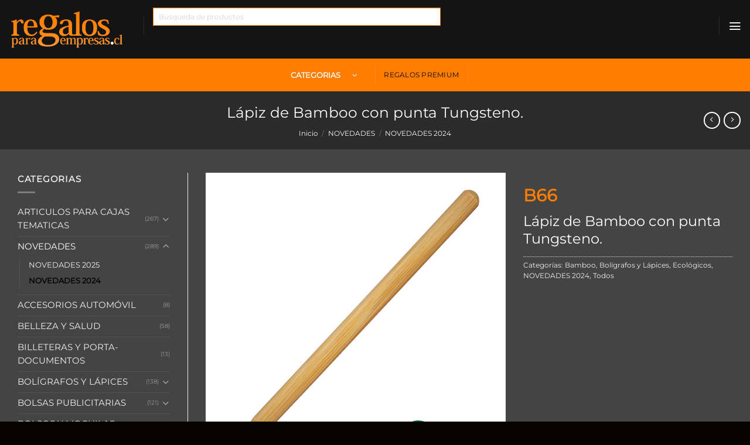

--- FILE ---
content_type: text/html; charset=UTF-8
request_url: https://www.regalosparaempresas.cl/product/lapiz-de-bamboo-con-punta-tungsteno/
body_size: 31890
content:
<!DOCTYPE html>
<html lang="es" class="loading-site no-js">
<head>
	<meta charset="UTF-8" />
	<link rel="profile" href="https://gmpg.org/xfn/11" />
	<link rel="pingback" href="https://www.regalosparaempresas.cl/xmlrpc.php" />

	<script>(function(html){html.className = html.className.replace(/\bno-js\b/,'js')})(document.documentElement);</script>
<title>Lápiz de Bamboo con punta Tungsteno. &#8211; regalosparaempresas</title>
<meta name='robots' content='max-image-preview:large' />
	<style>img:is([sizes="auto" i], [sizes^="auto," i]) { contain-intrinsic-size: 3000px 1500px }</style>
	<meta name="viewport" content="width=device-width, initial-scale=1" /><link rel='prefetch' href='https://www.regalosparaempresas.cl/wp-content/themes/flatsome/assets/js/flatsome.js?ver=a0a7aee297766598a20e' />
<link rel='prefetch' href='https://www.regalosparaempresas.cl/wp-content/themes/flatsome/assets/js/chunk.slider.js?ver=3.18.7' />
<link rel='prefetch' href='https://www.regalosparaempresas.cl/wp-content/themes/flatsome/assets/js/chunk.popups.js?ver=3.18.7' />
<link rel='prefetch' href='https://www.regalosparaempresas.cl/wp-content/themes/flatsome/assets/js/chunk.tooltips.js?ver=3.18.7' />
<link rel='prefetch' href='https://www.regalosparaempresas.cl/wp-content/themes/flatsome/assets/js/woocommerce.js?ver=49415fe6a9266f32f1f2' />
<link rel="alternate" type="application/rss+xml" title="regalosparaempresas &raquo; Feed" href="https://www.regalosparaempresas.cl/feed/" />
<link rel="alternate" type="application/rss+xml" title="regalosparaempresas &raquo; Feed de los comentarios" href="https://www.regalosparaempresas.cl/comments/feed/" />
<script type="text/javascript">
/* <![CDATA[ */
window._wpemojiSettings = {"baseUrl":"https:\/\/s.w.org\/images\/core\/emoji\/16.0.1\/72x72\/","ext":".png","svgUrl":"https:\/\/s.w.org\/images\/core\/emoji\/16.0.1\/svg\/","svgExt":".svg","source":{"concatemoji":"https:\/\/www.regalosparaempresas.cl\/wp-includes\/js\/wp-emoji-release.min.js?ver=6.8.3"}};
/*! This file is auto-generated */
!function(s,n){var o,i,e;function c(e){try{var t={supportTests:e,timestamp:(new Date).valueOf()};sessionStorage.setItem(o,JSON.stringify(t))}catch(e){}}function p(e,t,n){e.clearRect(0,0,e.canvas.width,e.canvas.height),e.fillText(t,0,0);var t=new Uint32Array(e.getImageData(0,0,e.canvas.width,e.canvas.height).data),a=(e.clearRect(0,0,e.canvas.width,e.canvas.height),e.fillText(n,0,0),new Uint32Array(e.getImageData(0,0,e.canvas.width,e.canvas.height).data));return t.every(function(e,t){return e===a[t]})}function u(e,t){e.clearRect(0,0,e.canvas.width,e.canvas.height),e.fillText(t,0,0);for(var n=e.getImageData(16,16,1,1),a=0;a<n.data.length;a++)if(0!==n.data[a])return!1;return!0}function f(e,t,n,a){switch(t){case"flag":return n(e,"\ud83c\udff3\ufe0f\u200d\u26a7\ufe0f","\ud83c\udff3\ufe0f\u200b\u26a7\ufe0f")?!1:!n(e,"\ud83c\udde8\ud83c\uddf6","\ud83c\udde8\u200b\ud83c\uddf6")&&!n(e,"\ud83c\udff4\udb40\udc67\udb40\udc62\udb40\udc65\udb40\udc6e\udb40\udc67\udb40\udc7f","\ud83c\udff4\u200b\udb40\udc67\u200b\udb40\udc62\u200b\udb40\udc65\u200b\udb40\udc6e\u200b\udb40\udc67\u200b\udb40\udc7f");case"emoji":return!a(e,"\ud83e\udedf")}return!1}function g(e,t,n,a){var r="undefined"!=typeof WorkerGlobalScope&&self instanceof WorkerGlobalScope?new OffscreenCanvas(300,150):s.createElement("canvas"),o=r.getContext("2d",{willReadFrequently:!0}),i=(o.textBaseline="top",o.font="600 32px Arial",{});return e.forEach(function(e){i[e]=t(o,e,n,a)}),i}function t(e){var t=s.createElement("script");t.src=e,t.defer=!0,s.head.appendChild(t)}"undefined"!=typeof Promise&&(o="wpEmojiSettingsSupports",i=["flag","emoji"],n.supports={everything:!0,everythingExceptFlag:!0},e=new Promise(function(e){s.addEventListener("DOMContentLoaded",e,{once:!0})}),new Promise(function(t){var n=function(){try{var e=JSON.parse(sessionStorage.getItem(o));if("object"==typeof e&&"number"==typeof e.timestamp&&(new Date).valueOf()<e.timestamp+604800&&"object"==typeof e.supportTests)return e.supportTests}catch(e){}return null}();if(!n){if("undefined"!=typeof Worker&&"undefined"!=typeof OffscreenCanvas&&"undefined"!=typeof URL&&URL.createObjectURL&&"undefined"!=typeof Blob)try{var e="postMessage("+g.toString()+"("+[JSON.stringify(i),f.toString(),p.toString(),u.toString()].join(",")+"));",a=new Blob([e],{type:"text/javascript"}),r=new Worker(URL.createObjectURL(a),{name:"wpTestEmojiSupports"});return void(r.onmessage=function(e){c(n=e.data),r.terminate(),t(n)})}catch(e){}c(n=g(i,f,p,u))}t(n)}).then(function(e){for(var t in e)n.supports[t]=e[t],n.supports.everything=n.supports.everything&&n.supports[t],"flag"!==t&&(n.supports.everythingExceptFlag=n.supports.everythingExceptFlag&&n.supports[t]);n.supports.everythingExceptFlag=n.supports.everythingExceptFlag&&!n.supports.flag,n.DOMReady=!1,n.readyCallback=function(){n.DOMReady=!0}}).then(function(){return e}).then(function(){var e;n.supports.everything||(n.readyCallback(),(e=n.source||{}).concatemoji?t(e.concatemoji):e.wpemoji&&e.twemoji&&(t(e.twemoji),t(e.wpemoji)))}))}((window,document),window._wpemojiSettings);
/* ]]> */
</script>
<style id='wp-emoji-styles-inline-css' type='text/css'>

	img.wp-smiley, img.emoji {
		display: inline !important;
		border: none !important;
		box-shadow: none !important;
		height: 1em !important;
		width: 1em !important;
		margin: 0 0.07em !important;
		vertical-align: -0.1em !important;
		background: none !important;
		padding: 0 !important;
	}
</style>
<style id='wp-block-library-inline-css' type='text/css'>
:root{--wp-admin-theme-color:#007cba;--wp-admin-theme-color--rgb:0,124,186;--wp-admin-theme-color-darker-10:#006ba1;--wp-admin-theme-color-darker-10--rgb:0,107,161;--wp-admin-theme-color-darker-20:#005a87;--wp-admin-theme-color-darker-20--rgb:0,90,135;--wp-admin-border-width-focus:2px;--wp-block-synced-color:#7a00df;--wp-block-synced-color--rgb:122,0,223;--wp-bound-block-color:var(--wp-block-synced-color)}@media (min-resolution:192dpi){:root{--wp-admin-border-width-focus:1.5px}}.wp-element-button{cursor:pointer}:root{--wp--preset--font-size--normal:16px;--wp--preset--font-size--huge:42px}:root .has-very-light-gray-background-color{background-color:#eee}:root .has-very-dark-gray-background-color{background-color:#313131}:root .has-very-light-gray-color{color:#eee}:root .has-very-dark-gray-color{color:#313131}:root .has-vivid-green-cyan-to-vivid-cyan-blue-gradient-background{background:linear-gradient(135deg,#00d084,#0693e3)}:root .has-purple-crush-gradient-background{background:linear-gradient(135deg,#34e2e4,#4721fb 50%,#ab1dfe)}:root .has-hazy-dawn-gradient-background{background:linear-gradient(135deg,#faaca8,#dad0ec)}:root .has-subdued-olive-gradient-background{background:linear-gradient(135deg,#fafae1,#67a671)}:root .has-atomic-cream-gradient-background{background:linear-gradient(135deg,#fdd79a,#004a59)}:root .has-nightshade-gradient-background{background:linear-gradient(135deg,#330968,#31cdcf)}:root .has-midnight-gradient-background{background:linear-gradient(135deg,#020381,#2874fc)}.has-regular-font-size{font-size:1em}.has-larger-font-size{font-size:2.625em}.has-normal-font-size{font-size:var(--wp--preset--font-size--normal)}.has-huge-font-size{font-size:var(--wp--preset--font-size--huge)}.has-text-align-center{text-align:center}.has-text-align-left{text-align:left}.has-text-align-right{text-align:right}#end-resizable-editor-section{display:none}.aligncenter{clear:both}.items-justified-left{justify-content:flex-start}.items-justified-center{justify-content:center}.items-justified-right{justify-content:flex-end}.items-justified-space-between{justify-content:space-between}.screen-reader-text{border:0;clip-path:inset(50%);height:1px;margin:-1px;overflow:hidden;padding:0;position:absolute;width:1px;word-wrap:normal!important}.screen-reader-text:focus{background-color:#ddd;clip-path:none;color:#444;display:block;font-size:1em;height:auto;left:5px;line-height:normal;padding:15px 23px 14px;text-decoration:none;top:5px;width:auto;z-index:100000}html :where(.has-border-color){border-style:solid}html :where([style*=border-top-color]){border-top-style:solid}html :where([style*=border-right-color]){border-right-style:solid}html :where([style*=border-bottom-color]){border-bottom-style:solid}html :where([style*=border-left-color]){border-left-style:solid}html :where([style*=border-width]){border-style:solid}html :where([style*=border-top-width]){border-top-style:solid}html :where([style*=border-right-width]){border-right-style:solid}html :where([style*=border-bottom-width]){border-bottom-style:solid}html :where([style*=border-left-width]){border-left-style:solid}html :where(img[class*=wp-image-]){height:auto;max-width:100%}:where(figure){margin:0 0 1em}html :where(.is-position-sticky){--wp-admin--admin-bar--position-offset:var(--wp-admin--admin-bar--height,0px)}@media screen and (max-width:600px){html :where(.is-position-sticky){--wp-admin--admin-bar--position-offset:0px}}
</style>
<style id='woocommerce-inline-inline-css' type='text/css'>
.woocommerce form .form-row .required { visibility: visible; }
</style>
<link rel='stylesheet' id='dgwt-wcas-style-css' href='https://www.regalosparaempresas.cl/wp-content/plugins/ajax-search-for-woocommerce/assets/css/style.min.css?ver=1.32.2' type='text/css' media='all' />
<link rel='stylesheet' id='flatsome-swatches-frontend-css' href='https://www.regalosparaempresas.cl/wp-content/themes/flatsome/assets/css/extensions/flatsome-swatches-frontend.css?ver=3.18.7' type='text/css' media='all' />
<link rel='stylesheet' id='flatsome-main-css' href='https://www.regalosparaempresas.cl/wp-content/themes/flatsome/assets/css/flatsome.css?ver=3.18.7' type='text/css' media='all' />
<style id='flatsome-main-inline-css' type='text/css'>
@font-face {
				font-family: "fl-icons";
				font-display: block;
				src: url(https://www.regalosparaempresas.cl/wp-content/themes/flatsome/assets/css/icons/fl-icons.eot?v=3.18.7);
				src:
					url(https://www.regalosparaempresas.cl/wp-content/themes/flatsome/assets/css/icons/fl-icons.eot#iefix?v=3.18.7) format("embedded-opentype"),
					url(https://www.regalosparaempresas.cl/wp-content/themes/flatsome/assets/css/icons/fl-icons.woff2?v=3.18.7) format("woff2"),
					url(https://www.regalosparaempresas.cl/wp-content/themes/flatsome/assets/css/icons/fl-icons.ttf?v=3.18.7) format("truetype"),
					url(https://www.regalosparaempresas.cl/wp-content/themes/flatsome/assets/css/icons/fl-icons.woff?v=3.18.7) format("woff"),
					url(https://www.regalosparaempresas.cl/wp-content/themes/flatsome/assets/css/icons/fl-icons.svg?v=3.18.7#fl-icons) format("svg");
			}
</style>
<link rel='stylesheet' id='flatsome-shop-css' href='https://www.regalosparaempresas.cl/wp-content/themes/flatsome/assets/css/flatsome-shop.css?ver=3.18.7' type='text/css' media='all' />
<link rel='stylesheet' id='flatsome-style-css' href='https://www.regalosparaempresas.cl/wp-content/themes/flatsome-child/style.css?ver=3.0' type='text/css' media='all' />
<script type="text/javascript" src="https://www.regalosparaempresas.cl/wp-includes/js/jquery/jquery.min.js?ver=3.7.1" id="jquery-core-js"></script>
<script type="text/javascript" src="https://www.regalosparaempresas.cl/wp-includes/js/jquery/jquery-migrate.min.js?ver=3.4.1" id="jquery-migrate-js"></script>
<script type="text/javascript" src="https://www.regalosparaempresas.cl/wp-content/plugins/woocommerce/assets/js/jquery-blockui/jquery.blockUI.min.js?ver=2.7.0-wc.10.4.3" id="wc-jquery-blockui-js" data-wp-strategy="defer"></script>
<script type="text/javascript" id="wc-add-to-cart-js-extra">
/* <![CDATA[ */
var wc_add_to_cart_params = {"ajax_url":"\/wp-admin\/admin-ajax.php","wc_ajax_url":"\/?wc-ajax=%%endpoint%%","i18n_view_cart":"Ver carrito","cart_url":"https:\/\/www.regalosparaempresas.cl","is_cart":"","cart_redirect_after_add":"no"};
/* ]]> */
</script>
<script type="text/javascript" src="https://www.regalosparaempresas.cl/wp-content/plugins/woocommerce/assets/js/frontend/add-to-cart.min.js?ver=10.4.3" id="wc-add-to-cart-js" defer="defer" data-wp-strategy="defer"></script>
<script type="text/javascript" id="wc-single-product-js-extra">
/* <![CDATA[ */
var wc_single_product_params = {"i18n_required_rating_text":"Por favor elige una puntuaci\u00f3n","i18n_rating_options":["1 de 5 estrellas","2 de 5 estrellas","3 de 5 estrellas","4 de 5 estrellas","5 de 5 estrellas"],"i18n_product_gallery_trigger_text":"Ver galer\u00eda de im\u00e1genes a pantalla completa","review_rating_required":"yes","flexslider":{"rtl":false,"animation":"slide","smoothHeight":true,"directionNav":false,"controlNav":"thumbnails","slideshow":false,"animationSpeed":500,"animationLoop":false,"allowOneSlide":false},"zoom_enabled":"","zoom_options":[],"photoswipe_enabled":"","photoswipe_options":{"shareEl":false,"closeOnScroll":false,"history":false,"hideAnimationDuration":0,"showAnimationDuration":0},"flexslider_enabled":""};
/* ]]> */
</script>
<script type="text/javascript" src="https://www.regalosparaempresas.cl/wp-content/plugins/woocommerce/assets/js/frontend/single-product.min.js?ver=10.4.3" id="wc-single-product-js" defer="defer" data-wp-strategy="defer"></script>
<script type="text/javascript" src="https://www.regalosparaempresas.cl/wp-content/plugins/woocommerce/assets/js/js-cookie/js.cookie.min.js?ver=2.1.4-wc.10.4.3" id="wc-js-cookie-js" data-wp-strategy="defer"></script>
<link rel="https://api.w.org/" href="https://www.regalosparaempresas.cl/wp-json/" /><link rel="alternate" title="JSON" type="application/json" href="https://www.regalosparaempresas.cl/wp-json/wp/v2/product/67829" /><link rel="EditURI" type="application/rsd+xml" title="RSD" href="https://www.regalosparaempresas.cl/xmlrpc.php?rsd" />

<link rel="canonical" href="https://www.regalosparaempresas.cl/product/lapiz-de-bamboo-con-punta-tungsteno/" />
<link rel='shortlink' href='https://www.regalosparaempresas.cl/?p=67829' />
<link rel="alternate" title="oEmbed (JSON)" type="application/json+oembed" href="https://www.regalosparaempresas.cl/wp-json/oembed/1.0/embed?url=https%3A%2F%2Fwww.regalosparaempresas.cl%2Fproduct%2Flapiz-de-bamboo-con-punta-tungsteno%2F" />
<link rel="alternate" title="oEmbed (XML)" type="text/xml+oembed" href="https://www.regalosparaempresas.cl/wp-json/oembed/1.0/embed?url=https%3A%2F%2Fwww.regalosparaempresas.cl%2Fproduct%2Flapiz-de-bamboo-con-punta-tungsteno%2F&#038;format=xml" />
		<style>
			.dgwt-wcas-ico-magnifier,.dgwt-wcas-ico-magnifier-handler{max-width:20px}.dgwt-wcas-search-wrapp{max-width:700px}.dgwt-wcas-style-pirx .dgwt-wcas-sf-wrapp{background-color:#141414}.dgwt-wcas-search-wrapp .dgwt-wcas-sf-wrapp input[type=search].dgwt-wcas-search-input,.dgwt-wcas-search-wrapp .dgwt-wcas-sf-wrapp input[type=search].dgwt-wcas-search-input:hover,.dgwt-wcas-search-wrapp .dgwt-wcas-sf-wrapp input[type=search].dgwt-wcas-search-input:focus{background-color:#fff;color:#757575;border-color:#ff7d00}.dgwt-wcas-sf-wrapp input[type=search].dgwt-wcas-search-input::placeholder{color:#757575;opacity:.3}.dgwt-wcas-sf-wrapp input[type=search].dgwt-wcas-search-input::-webkit-input-placeholder{color:#757575;opacity:.3}.dgwt-wcas-sf-wrapp input[type=search].dgwt-wcas-search-input:-moz-placeholder{color:#757575;opacity:.3}.dgwt-wcas-sf-wrapp input[type=search].dgwt-wcas-search-input::-moz-placeholder{color:#757575;opacity:.3}.dgwt-wcas-sf-wrapp input[type=search].dgwt-wcas-search-input:-ms-input-placeholder{color:#757575}.dgwt-wcas-no-submit.dgwt-wcas-search-wrapp .dgwt-wcas-ico-magnifier path,.dgwt-wcas-search-wrapp .dgwt-wcas-close path{fill:#757575}.dgwt-wcas-loader-circular-path{stroke:#757575}.dgwt-wcas-preloader{opacity:.6}.dgwt-wcas-search-wrapp .dgwt-wcas-sf-wrapp .dgwt-wcas-search-submit::before{}.dgwt-wcas-search-wrapp .dgwt-wcas-sf-wrapp .dgwt-wcas-search-submit:hover::before,.dgwt-wcas-search-wrapp .dgwt-wcas-sf-wrapp .dgwt-wcas-search-submit:focus::before{}.dgwt-wcas-search-wrapp .dgwt-wcas-sf-wrapp .dgwt-wcas-search-submit,.dgwt-wcas-om-bar .dgwt-wcas-om-return{color:#141414}.dgwt-wcas-search-wrapp .dgwt-wcas-ico-magnifier,.dgwt-wcas-search-wrapp .dgwt-wcas-sf-wrapp .dgwt-wcas-search-submit svg path,.dgwt-wcas-om-bar .dgwt-wcas-om-return svg path{fill:#141414}.dgwt-wcas-search-icon{color:#969696}.dgwt-wcas-search-icon path{fill:#969696}		</style>
			<style>
		.dgwt-wcas-flatsome-up {
			margin-top: -40vh;
		}

		#search-lightbox .dgwt-wcas-sf-wrapp input[type=search].dgwt-wcas-search-input {
			height: 60px;
			font-size: 20px;
		}

		#search-lightbox .dgwt-wcas-search-wrapp {
			-webkit-transition: all 100ms ease-in-out;
			-moz-transition: all 100ms ease-in-out;
			-ms-transition: all 100ms ease-in-out;
			-o-transition: all 100ms ease-in-out;
			transition: all 100ms ease-in-out;
		}

		#search-lightbox .dgwt-wcas-sf-wrapp .dgwt-wcas-search-submit:before {
			top: 21px;
		}

		.dgwt-wcas-overlay-mobile-on .mfp-wrap .mfp-content {
			width: 100vw;
		}

		.dgwt-wcas-overlay-mobile-on .mfp-wrap,
		.dgwt-wcas-overlay-mobile-on .mfp-close,
		.dgwt-wcas-overlay-mobile-on .nav-sidebar {
			display: none;
		}

		.dgwt-wcas-overlay-mobile-on .main-menu-overlay {
			display: none;
		}

		.dgwt-wcas-open .header-search-dropdown .nav-dropdown {
			opacity: 1;
			max-height: inherit;
			left: -15px !important;
		}

		.dgwt-wcas-open:not(.dgwt-wcas-theme-flatsome-dd-sc) .nav-right .header-search-dropdown .nav-dropdown {
			left: auto;
			/*right: -15px;*/
		}

		.dgwt-wcas-theme-flatsome .nav-dropdown .dgwt-wcas-search-wrapp {
			min-width: 450px;
		}

		.header-search-form {
			min-width: 250px;
		}
	</style>
		 
<!-- ACTIVO TEMA HIJO -->

    <style>.bg{opacity: 0; transition: opacity 1s; -webkit-transition: opacity 1s;} .bg-loaded{opacity: 1;}</style>	<noscript><style>.woocommerce-product-gallery{ opacity: 1 !important; }</style></noscript>
	<meta name="generator" content="Powered by Slider Revolution 6.7.0 - responsive, Mobile-Friendly Slider Plugin for WordPress with comfortable drag and drop interface." />
<link rel="icon" href="https://www.regalosparaempresas.cl/wp-content/uploads/2024/04/cropped-r-32x32.png" sizes="32x32" />
<link rel="icon" href="https://www.regalosparaempresas.cl/wp-content/uploads/2024/04/cropped-r-192x192.png" sizes="192x192" />
<link rel="apple-touch-icon" href="https://www.regalosparaempresas.cl/wp-content/uploads/2024/04/cropped-r-180x180.png" />
<meta name="msapplication-TileImage" content="https://www.regalosparaempresas.cl/wp-content/uploads/2024/04/cropped-r-270x270.png" />
<script>function setREVStartSize(e){
			//window.requestAnimationFrame(function() {
				window.RSIW = window.RSIW===undefined ? window.innerWidth : window.RSIW;
				window.RSIH = window.RSIH===undefined ? window.innerHeight : window.RSIH;
				try {
					var pw = document.getElementById(e.c).parentNode.offsetWidth,
						newh;
					pw = pw===0 || isNaN(pw) || (e.l=="fullwidth" || e.layout=="fullwidth") ? window.RSIW : pw;
					e.tabw = e.tabw===undefined ? 0 : parseInt(e.tabw);
					e.thumbw = e.thumbw===undefined ? 0 : parseInt(e.thumbw);
					e.tabh = e.tabh===undefined ? 0 : parseInt(e.tabh);
					e.thumbh = e.thumbh===undefined ? 0 : parseInt(e.thumbh);
					e.tabhide = e.tabhide===undefined ? 0 : parseInt(e.tabhide);
					e.thumbhide = e.thumbhide===undefined ? 0 : parseInt(e.thumbhide);
					e.mh = e.mh===undefined || e.mh=="" || e.mh==="auto" ? 0 : parseInt(e.mh,0);
					if(e.layout==="fullscreen" || e.l==="fullscreen")
						newh = Math.max(e.mh,window.RSIH);
					else{
						e.gw = Array.isArray(e.gw) ? e.gw : [e.gw];
						for (var i in e.rl) if (e.gw[i]===undefined || e.gw[i]===0) e.gw[i] = e.gw[i-1];
						e.gh = e.el===undefined || e.el==="" || (Array.isArray(e.el) && e.el.length==0)? e.gh : e.el;
						e.gh = Array.isArray(e.gh) ? e.gh : [e.gh];
						for (var i in e.rl) if (e.gh[i]===undefined || e.gh[i]===0) e.gh[i] = e.gh[i-1];
											
						var nl = new Array(e.rl.length),
							ix = 0,
							sl;
						e.tabw = e.tabhide>=pw ? 0 : e.tabw;
						e.thumbw = e.thumbhide>=pw ? 0 : e.thumbw;
						e.tabh = e.tabhide>=pw ? 0 : e.tabh;
						e.thumbh = e.thumbhide>=pw ? 0 : e.thumbh;
						for (var i in e.rl) nl[i] = e.rl[i]<window.RSIW ? 0 : e.rl[i];
						sl = nl[0];
						for (var i in nl) if (sl>nl[i] && nl[i]>0) { sl = nl[i]; ix=i;}
						var m = pw>(e.gw[ix]+e.tabw+e.thumbw) ? 1 : (pw-(e.tabw+e.thumbw)) / (e.gw[ix]);
						newh =  (e.gh[ix] * m) + (e.tabh + e.thumbh);
					}
					var el = document.getElementById(e.c);
					if (el!==null && el) el.style.height = newh+"px";
					el = document.getElementById(e.c+"_wrapper");
					if (el!==null && el) {
						el.style.height = newh+"px";
						el.style.display = "block";
					}
				} catch(e){
					console.log("Failure at Presize of Slider:" + e)
				}
			//});
		  };</script>
<style id="custom-css" type="text/css">:root {--primary-color: #ff7d00;--fs-color-primary: #ff7d00;--fs-color-secondary: #708726;--fs-color-success: #f51b3c;--fs-color-alert: #e70303;--fs-experimental-link-color: #ec7608;--fs-experimental-link-color-hover: #ff7d00;}.tooltipster-base {--tooltip-color: #fff;--tooltip-bg-color: #000;}.off-canvas-right .mfp-content, .off-canvas-left .mfp-content {--drawer-width: 300px;}.off-canvas .mfp-content.off-canvas-cart {--drawer-width: 360px;}.container-width, .full-width .ubermenu-nav, .container, .row{max-width: 1320px}.row.row-collapse{max-width: 1290px}.row.row-small{max-width: 1312.5px}.row.row-large{max-width: 1350px}.sticky-add-to-cart--active, #wrapper,#main,#main.dark{background-color: #444444}.flatsome-cookies {background-color: #99b932}.header-main{height: 100px}#logo img{max-height: 100px}#logo{width:200px;}#logo img{padding:2px 0;}.header-bottom{min-height: 29px}.header-top{min-height: 20px}.transparent .header-main{height: 30px}.transparent #logo img{max-height: 30px}.has-transparent + .page-title:first-of-type,.has-transparent + #main > .page-title,.has-transparent + #main > div > .page-title,.has-transparent + #main .page-header-wrapper:first-of-type .page-title{padding-top: 110px;}.header.show-on-scroll,.stuck .header-main{height:64px!important}.stuck #logo img{max-height: 64px!important}.search-form{ width: 50%;}.header-bg-color {background-color: #141414}.header-bottom {background-color: #ff7d00}.top-bar-nav > li > a{line-height: 23px }.header-main .nav > li > a{line-height: 155px }.header-wrapper:not(.stuck) .header-main .header-nav{margin-top: -12px }.stuck .header-main .nav > li > a{line-height: 50px }.header-bottom-nav > li > a{line-height: 36px }@media (max-width: 549px) {.header-main{height: 96px}#logo img{max-height: 96px}}.main-menu-overlay{background-color: #000000}.nav-dropdown{border-radius:5px}.nav-dropdown{font-size:80%}.nav-dropdown-has-arrow li.has-dropdown:after{border-bottom-color: #515151;}.nav .nav-dropdown{background-color: #515151}.header-top{background-color:#3d3d3d!important;}body{color: #ff7d00}h1,h2,h3,h4,h5,h6,.heading-font{color: #ff7d00;}body{font-size: 92%;}@media screen and (max-width: 549px){body{font-size: 76%;}}body{font-family: Montserrat, sans-serif;}body {font-weight: 400;font-style: normal;}.nav > li > a {font-family: Montserrat, sans-serif;}.mobile-sidebar-levels-2 .nav > li > ul > li > a {font-family: Montserrat, sans-serif;}.nav > li > a,.mobile-sidebar-levels-2 .nav > li > ul > li > a {font-weight: 400;font-style: normal;}h1,h2,h3,h4,h5,h6,.heading-font, .off-canvas-center .nav-sidebar.nav-vertical > li > a{font-family: Montserrat, sans-serif;}h1,h2,h3,h4,h5,h6,.heading-font,.banner h1,.banner h2 {font-weight: 400;font-style: normal;}.alt-font{font-family: Montserrat, sans-serif;}.alt-font {font-weight: 400!important;font-style: normal!important;}.breadcrumbs{text-transform: none;}.header:not(.transparent) .header-nav-main.nav > li > a {color: #ffffff;}.header:not(.transparent) .header-bottom-nav.nav > li > a{color: #0a0a0a;}.header:not(.transparent) .header-bottom-nav.nav > li > a:hover,.header:not(.transparent) .header-bottom-nav.nav > li.active > a,.header:not(.transparent) .header-bottom-nav.nav > li.current > a,.header:not(.transparent) .header-bottom-nav.nav > li > a.active,.header:not(.transparent) .header-bottom-nav.nav > li > a.current{color: #ffffff;}.header-bottom-nav.nav-line-bottom > li > a:before,.header-bottom-nav.nav-line-grow > li > a:before,.header-bottom-nav.nav-line > li > a:before,.header-bottom-nav.nav-box > li > a:hover,.header-bottom-nav.nav-box > li.active > a,.header-bottom-nav.nav-pills > li > a:hover,.header-bottom-nav.nav-pills > li.active > a{color:#FFF!important;background-color: #ffffff;}.widget:where(:not(.widget_shopping_cart)) a{color: #e06f04;}.widget:where(:not(.widget_shopping_cart)) a:hover{color: #ff7d00;}.widget .tagcloud a:hover{border-color: #ff7d00; background-color: #ff7d00;}.is-divider{background-color: #fe9b3b;}.shop-page-title.featured-title .title-overlay{background-color: #2b2b2b;}.current .breadcrumb-step, [data-icon-label]:after, .button#place_order,.button.checkout,.checkout-button,.single_add_to_cart_button.button, .sticky-add-to-cart-select-options-button{background-color: #ff7d00!important }.badge-inner.on-sale{background-color: #2b2b2b}.badge-inner.new-bubble-auto{background-color: #2b2b2b}.badge-inner.new-bubble{background-color: #2b2b2b}.star-rating span:before,.star-rating:before, .woocommerce-page .star-rating:before, .stars a:hover:after, .stars a.active:after{color: #dd9933}.price del, .product_list_widget del, del .woocommerce-Price-amount { color: #ff7d00; }ins .woocommerce-Price-amount { color: #ff7d00; }input[type='submit'], input[type="button"], button:not(.icon), .button:not(.icon){border-radius: 3 px!important}.pswp__bg,.mfp-bg.mfp-ready{background-color: #000000}@media screen and (min-width: 550px){.products .box-vertical .box-image{min-width: 900px!important;width: 900px!important;}}.footer-1{background-color: rgba(85,119,21,0.04)}.footer-2{background-color: #131414}.absolute-footer, html{background-color: #090000}.header-vertical-menu__opener{height: 10px}.header-vertical-menu__opener {width: 144px}.header-vertical-menu__fly-out {width: 317px}.header-vertical-menu__opener{color: #ffffff}.header-vertical-menu__opener{background-color: #ff7d00}.header-vertical-menu__fly-out{background-color: #000000}.nav-vertical-fly-out > li + li {border-top-width: 1px; border-top-style: solid;}.header-vertical-menu__fly-out .nav-vertical-fly-out > li.menu-item > a:hover,.header-vertical-menu__fly-out .nav-vertical-fly-out > li.menu-item.current-dropdown > a {color: #ffffff;}.header-vertical-menu__fly-out .nav-vertical-fly-out > li.menu-item > a:hover,.header-vertical-menu__fly-out .nav-vertical-fly-out > li.menu-item.current-dropdown > a {background-color: #ed6a00;}.header-vertical-menu__fly-out .nav-vertical-fly-out > li.menu-item > a {height: 30px;}/* Custom CSS */.out-of-stock-label {display: none;}/* Custom CSS Mobile */@media (max-width: 549px){@media only screen and (max-width: 400px) {.ajust-mobile-b {padding-bottom: 0px !important;}}}.label-new.menu-item > a:after{content:"Nuevo";}.label-hot.menu-item > a:after{content:"Caliente";}.label-sale.menu-item > a:after{content:"Oferta";}.label-popular.menu-item > a:after{content:"Populares";}</style>		<style type="text/css" id="wp-custom-css">
			.product-info .price {
    font-size: 2em;
    font-weight: bolder;
    margin: .5em 0
	}

.dark .price,.dark .price del,.dark span.amount {
    color: #99b932;
			
					</style>
		<style id="flatsome-swatches-css" type="text/css"></style><style id="kirki-inline-styles">/* cyrillic-ext */
@font-face {
  font-family: 'Montserrat';
  font-style: normal;
  font-weight: 400;
  font-display: swap;
  src: url(https://www.regalosparaempresas.cl/wp-content/fonts/montserrat/JTUHjIg1_i6t8kCHKm4532VJOt5-QNFgpCtr6Hw0aXpsog.woff2) format('woff2');
  unicode-range: U+0460-052F, U+1C80-1C8A, U+20B4, U+2DE0-2DFF, U+A640-A69F, U+FE2E-FE2F;
}
/* cyrillic */
@font-face {
  font-family: 'Montserrat';
  font-style: normal;
  font-weight: 400;
  font-display: swap;
  src: url(https://www.regalosparaempresas.cl/wp-content/fonts/montserrat/JTUHjIg1_i6t8kCHKm4532VJOt5-QNFgpCtr6Hw9aXpsog.woff2) format('woff2');
  unicode-range: U+0301, U+0400-045F, U+0490-0491, U+04B0-04B1, U+2116;
}
/* vietnamese */
@font-face {
  font-family: 'Montserrat';
  font-style: normal;
  font-weight: 400;
  font-display: swap;
  src: url(https://www.regalosparaempresas.cl/wp-content/fonts/montserrat/JTUHjIg1_i6t8kCHKm4532VJOt5-QNFgpCtr6Hw2aXpsog.woff2) format('woff2');
  unicode-range: U+0102-0103, U+0110-0111, U+0128-0129, U+0168-0169, U+01A0-01A1, U+01AF-01B0, U+0300-0301, U+0303-0304, U+0308-0309, U+0323, U+0329, U+1EA0-1EF9, U+20AB;
}
/* latin-ext */
@font-face {
  font-family: 'Montserrat';
  font-style: normal;
  font-weight: 400;
  font-display: swap;
  src: url(https://www.regalosparaempresas.cl/wp-content/fonts/montserrat/JTUHjIg1_i6t8kCHKm4532VJOt5-QNFgpCtr6Hw3aXpsog.woff2) format('woff2');
  unicode-range: U+0100-02BA, U+02BD-02C5, U+02C7-02CC, U+02CE-02D7, U+02DD-02FF, U+0304, U+0308, U+0329, U+1D00-1DBF, U+1E00-1E9F, U+1EF2-1EFF, U+2020, U+20A0-20AB, U+20AD-20C0, U+2113, U+2C60-2C7F, U+A720-A7FF;
}
/* latin */
@font-face {
  font-family: 'Montserrat';
  font-style: normal;
  font-weight: 400;
  font-display: swap;
  src: url(https://www.regalosparaempresas.cl/wp-content/fonts/montserrat/JTUHjIg1_i6t8kCHKm4532VJOt5-QNFgpCtr6Hw5aXo.woff2) format('woff2');
  unicode-range: U+0000-00FF, U+0131, U+0152-0153, U+02BB-02BC, U+02C6, U+02DA, U+02DC, U+0304, U+0308, U+0329, U+2000-206F, U+20AC, U+2122, U+2191, U+2193, U+2212, U+2215, U+FEFF, U+FFFD;
}</style></head>

<body class="wp-singular product-template-default single single-product postid-67829 wp-theme-flatsome wp-child-theme-flatsome-child theme-flatsome woocommerce woocommerce-page woocommerce-no-js dgwt-wcas-theme-flatsome full-width lightbox nav-dropdown-has-arrow nav-dropdown-has-shadow mobile-submenu-slide mobile-submenu-slide-levels-1 mobile-submenu-toggle has-lightbox catalog-mode">


<a class="skip-link screen-reader-text" href="#main">Saltar al contenido</a>

<div id="wrapper">

	
	<header id="header" class="header has-sticky sticky-jump">
		<div class="header-wrapper">
			<div id="top-bar" class="header-top hide-for-sticky nav-dark show-for-medium">
    <div class="flex-row container">
      <div class="flex-col hide-for-medium flex-left">
          <ul class="nav nav-left medium-nav-center nav-small  nav-line-grow">
                        </ul>
      </div>

      <div class="flex-col hide-for-medium flex-center">
          <ul class="nav nav-center nav-small  nav-line-grow">
                        </ul>
      </div>

      <div class="flex-col hide-for-medium flex-right">
         <ul class="nav top-bar-nav nav-right nav-small  nav-line-grow">
                        </ul>
      </div>

            <div class="flex-col show-for-medium flex-grow">
          <ul class="nav nav-center nav-small mobile-nav  nav-line-grow">
                        </ul>
      </div>
      
    </div>
</div>
<div id="masthead" class="header-main nav-dark">
      <div class="header-inner flex-row container logo-left medium-logo-left" role="navigation">

          <!-- Logo -->
          <div id="logo" class="flex-col logo">
            
<!-- Header logo -->
<a href="https://www.regalosparaempresas.cl/" title="regalosparaempresas - regalosparaempresas" rel="home">
		<img width="669" height="231" src="https://www.regalosparaempresas.cl/wp-content/uploads/2024/06/Logo-RPE-5.png" class="header_logo header-logo" alt="regalosparaempresas"/><img  width="669" height="231" src="https://www.regalosparaempresas.cl/wp-content/uploads/2024/06/Logo-RPE-5.png" class="header-logo-dark" alt="regalosparaempresas"/></a>
          </div>

          <!-- Mobile Left Elements -->
          <div class="flex-col show-for-medium flex-left">
            <ul class="mobile-nav nav nav-left ">
                          </ul>
          </div>

          <!-- Left Elements -->
          <div class="flex-col hide-for-medium flex-left
            flex-grow">
            <ul class="header-nav header-nav-main nav nav-left  nav-uppercase" >
              <li class="header-divider"></li><li class="header-search-form search-form html relative has-icon">
	<div class="header-search-form-wrapper">
		<div  class="dgwt-wcas-search-wrapp dgwt-wcas-is-detail-box dgwt-wcas-has-submit woocommerce dgwt-wcas-style-pirx-compact dgwt-wcas-style-pirx js-dgwt-wcas-layout-classic dgwt-wcas-layout-classic js-dgwt-wcas-mobile-overlay-enabled">
		<form class="dgwt-wcas-search-form" role="search" action="https://www.regalosparaempresas.cl/" method="get">
		<div class="dgwt-wcas-sf-wrapp">
						<label class="screen-reader-text"
				for="dgwt-wcas-search-input-1">
				Búsqueda de productos			</label>

			<input
				id="dgwt-wcas-search-input-1"
				type="search"
				class="dgwt-wcas-search-input"
				name="s"
				value=""
				placeholder="Busqueda de productos"
				autocomplete="off"
							/>
			<div class="dgwt-wcas-preloader"></div>

			<div class="dgwt-wcas-voice-search"></div>

							<button type="submit"
						aria-label="Buscar"
						class="dgwt-wcas-search-submit">				<svg
					class="dgwt-wcas-ico-magnifier" xmlns="http://www.w3.org/2000/svg" width="18" height="18" viewBox="0 0 18 18">
					<path  d=" M 16.722523,17.901412 C 16.572585,17.825208 15.36088,16.670476 14.029846,15.33534 L 11.609782,12.907819 11.01926,13.29667 C 8.7613237,14.783493 5.6172703,14.768302 3.332423,13.259528 -0.07366363,11.010358 -1.0146502,6.5989684 1.1898146,3.2148776
					1.5505179,2.6611594 2.4056498,1.7447266 2.9644271,1.3130497 3.4423015,0.94387379 4.3921825,0.48568469 5.1732652,0.2475835 5.886299,0.03022609 6.1341883,0 7.2037391,0 8.2732897,0 8.521179,0.03022609 9.234213,0.2475835 c 0.781083,0.23810119 1.730962,0.69629029 2.208837,1.0654662
					0.532501,0.4113763 1.39922,1.3400096 1.760153,1.8858877 1.520655,2.2998531 1.599025,5.3023778 0.199549,7.6451086 -0.208076,0.348322 -0.393306,0.668209 -0.411622,0.710863 -0.01831,0.04265 1.065556,1.18264 2.408603,2.533307 1.343046,1.350666 2.486621,2.574792 2.541278,2.720279 0.282475,0.7519
					-0.503089,1.456506 -1.218488,1.092917 z M 8.4027892,12.475062 C 9.434946,12.25579 10.131043,11.855461 10.99416,10.984753 11.554519,10.419467 11.842507,10.042366 12.062078,9.5863882 12.794223,8.0659672 12.793657,6.2652398 12.060578,4.756293 11.680383,3.9737304 10.453587,2.7178427
					9.730569,2.3710306 8.6921295,1.8729196 8.3992147,1.807606 7.2037567,1.807606 6.0082984,1.807606 5.7153841,1.87292 4.6769446,2.3710306 3.9539263,2.7178427 2.7271301,3.9737304 2.3469352,4.756293 1.6138384,6.2652398 1.6132726,8.0659672 2.3454252,9.5863882 c 0.4167354,0.8654208 1.5978784,2.0575608
					2.4443766,2.4671358 1.0971012,0.530827 2.3890403,0.681561 3.6130134,0.421538 z
					"/>
				</svg>
				</button>
			
			<input type="hidden" name="post_type" value="product"/>
			<input type="hidden" name="dgwt_wcas" value="1"/>

			
					</div>
	</form>
</div>
	</div>
</li>
            </ul>
          </div>

          <!-- Right Elements -->
          <div class="flex-col hide-for-medium flex-right">
            <ul class="header-nav header-nav-main nav nav-right  nav-uppercase">
              <li class="header-divider"></li><li class="nav-icon has-icon">
  		<a href="#" data-open="#main-menu" data-pos="left" data-bg="main-menu-overlay" data-color="" class="is-small" aria-label="Menú" aria-controls="main-menu" aria-expanded="false">

		  <i class="icon-menu" ></i>
		  		</a>
	</li>
            </ul>
          </div>

          <!-- Mobile Right Elements -->
          <div class="flex-col show-for-medium flex-right">
            <ul class="mobile-nav nav nav-right ">
              <li class="header-search-form search-form html relative has-icon">
	<div class="header-search-form-wrapper">
		<div  class="dgwt-wcas-search-wrapp dgwt-wcas-is-detail-box dgwt-wcas-has-submit woocommerce dgwt-wcas-style-pirx-compact dgwt-wcas-style-pirx js-dgwt-wcas-layout-classic dgwt-wcas-layout-classic js-dgwt-wcas-mobile-overlay-enabled">
		<form class="dgwt-wcas-search-form" role="search" action="https://www.regalosparaempresas.cl/" method="get">
		<div class="dgwt-wcas-sf-wrapp">
						<label class="screen-reader-text"
				for="dgwt-wcas-search-input-2">
				Búsqueda de productos			</label>

			<input
				id="dgwt-wcas-search-input-2"
				type="search"
				class="dgwt-wcas-search-input"
				name="s"
				value=""
				placeholder="Busqueda de productos"
				autocomplete="off"
							/>
			<div class="dgwt-wcas-preloader"></div>

			<div class="dgwt-wcas-voice-search"></div>

							<button type="submit"
						aria-label="Buscar"
						class="dgwt-wcas-search-submit">				<svg
					class="dgwt-wcas-ico-magnifier" xmlns="http://www.w3.org/2000/svg" width="18" height="18" viewBox="0 0 18 18">
					<path  d=" M 16.722523,17.901412 C 16.572585,17.825208 15.36088,16.670476 14.029846,15.33534 L 11.609782,12.907819 11.01926,13.29667 C 8.7613237,14.783493 5.6172703,14.768302 3.332423,13.259528 -0.07366363,11.010358 -1.0146502,6.5989684 1.1898146,3.2148776
					1.5505179,2.6611594 2.4056498,1.7447266 2.9644271,1.3130497 3.4423015,0.94387379 4.3921825,0.48568469 5.1732652,0.2475835 5.886299,0.03022609 6.1341883,0 7.2037391,0 8.2732897,0 8.521179,0.03022609 9.234213,0.2475835 c 0.781083,0.23810119 1.730962,0.69629029 2.208837,1.0654662
					0.532501,0.4113763 1.39922,1.3400096 1.760153,1.8858877 1.520655,2.2998531 1.599025,5.3023778 0.199549,7.6451086 -0.208076,0.348322 -0.393306,0.668209 -0.411622,0.710863 -0.01831,0.04265 1.065556,1.18264 2.408603,2.533307 1.343046,1.350666 2.486621,2.574792 2.541278,2.720279 0.282475,0.7519
					-0.503089,1.456506 -1.218488,1.092917 z M 8.4027892,12.475062 C 9.434946,12.25579 10.131043,11.855461 10.99416,10.984753 11.554519,10.419467 11.842507,10.042366 12.062078,9.5863882 12.794223,8.0659672 12.793657,6.2652398 12.060578,4.756293 11.680383,3.9737304 10.453587,2.7178427
					9.730569,2.3710306 8.6921295,1.8729196 8.3992147,1.807606 7.2037567,1.807606 6.0082984,1.807606 5.7153841,1.87292 4.6769446,2.3710306 3.9539263,2.7178427 2.7271301,3.9737304 2.3469352,4.756293 1.6138384,6.2652398 1.6132726,8.0659672 2.3454252,9.5863882 c 0.4167354,0.8654208 1.5978784,2.0575608
					2.4443766,2.4671358 1.0971012,0.530827 2.3890403,0.681561 3.6130134,0.421538 z
					"/>
				</svg>
				</button>
			
			<input type="hidden" name="post_type" value="product"/>
			<input type="hidden" name="dgwt_wcas" value="1"/>

			
					</div>
	</form>
</div>
	</div>
</li>
<li class="header-divider"></li><li class="nav-icon has-icon">
  		<a href="#" data-open="#main-menu" data-pos="left" data-bg="main-menu-overlay" data-color="" class="is-small" aria-label="Menú" aria-controls="main-menu" aria-expanded="false">

		  <i class="icon-menu" ></i>
		  		</a>
	</li>
            </ul>
          </div>

      </div>

            <div class="container"><div class="top-divider full-width"></div></div>
      </div>
<div id="wide-nav" class="header-bottom wide-nav nav-dark flex-has-center hide-for-medium">
    <div class="flex-row container">

            
                        <div class="flex-col hide-for-medium flex-center">
                <ul class="nav header-nav header-bottom-nav nav-center  nav-line-grow nav-uppercase nav-prompts-overlay">
                    
<li class="header-vertical-menu" role="navigation">
	<div class="header-vertical-menu__opener dark">
				<span class="header-vertical-menu__title">
						CATEGORIAS		</span>
		<i class="icon-angle-down" ></i>	</div>
	<div class="header-vertical-menu__fly-out dark">
	    <!-- scroll -->	<div style="overflow-y: scroll;height: 300px;">
		<div class="menu-ctegorias-container"><ul id="menu-ctegorias" class="ux-nav-vertical-menu nav-vertical-fly-out"><li id="menu-item-45529" class="menu-item menu-item-type-taxonomy menu-item-object-product_cat menu-item-45529 menu-item-design-default"><a href="https://www.regalosparaempresas.cl/product-category/set-de-regalos/" class="nav-top-link">SET DE REGALOS</a></li>
<li id="menu-item-44168" class="menu-item menu-item-type-taxonomy menu-item-object-product_cat menu-item-44168 menu-item-design-default"><a href="https://www.regalosparaempresas.cl/product-category/encobrizado/" class="nav-top-link">COBRE &#8211; ENCOBRIZADOS</a></li>
<li id="menu-item-45530" class="menu-item menu-item-type-taxonomy menu-item-object-product_cat menu-item-45530 menu-item-design-default"><a href="https://www.regalosparaempresas.cl/product-category/embalaje-y-demarcatoria/" class="nav-top-link">EMBALAJE Y DEMARCATORIA</a></li>
<li id="menu-item-38375" class="menu-item menu-item-type-taxonomy menu-item-object-product_cat menu-item-38375 menu-item-design-default"><a href="https://www.regalosparaempresas.cl/product-category/hogar-y-decoracion/" class="nav-top-link">HOGAR Y DECORACIÓN</a></li>
<li id="menu-item-38306" class="menu-item menu-item-type-taxonomy menu-item-object-product_cat current-product-ancestor menu-item-has-children menu-item-38306 menu-item-design-default has-dropdown"><a href="https://www.regalosparaempresas.cl/product-category/2ecologicos/" class="nav-top-link" aria-expanded="false" aria-haspopup="menu">ECOLÓGICOS<i class="icon-angle-down" ></i></a>
<ul class="sub-menu nav-dropdown nav-dropdown-bold dark dropdown-uppercase">
	<li id="menu-item-38307" class="menu-item menu-item-type-taxonomy menu-item-object-product_cat menu-item-38307"><a href="https://www.regalosparaempresas.cl/product-category/2ecologicos/eco-friendly/">Eco-Friendly</a></li>
	<li id="menu-item-38308" class="menu-item menu-item-type-taxonomy menu-item-object-product_cat current-product-ancestor current-menu-parent current-product-parent menu-item-38308 active"><a href="https://www.regalosparaempresas.cl/product-category/2ecologicos/bamboo/">Bamboo</a></li>
	<li id="menu-item-38309" class="menu-item menu-item-type-taxonomy menu-item-object-product_cat current-product-ancestor menu-item-38309"><a href="https://www.regalosparaempresas.cl/product-category/4boligrafos-lapices/">BOLÍGRAFOS Y LÁPICES</a></li>
</ul>
</li>
<li id="menu-item-38310" class="menu-item menu-item-type-taxonomy menu-item-object-product_cat menu-item-has-children menu-item-38310 menu-item-design-default has-dropdown"><a href="https://www.regalosparaempresas.cl/product-category/3bolsas-publicitarias/" class="nav-top-link" aria-expanded="false" aria-haspopup="menu">BOLSAS PUBLICITARIAS<i class="icon-angle-down" ></i></a>
<ul class="sub-menu nav-dropdown nav-dropdown-bold dark dropdown-uppercase">
	<li id="menu-item-38311" class="menu-item menu-item-type-taxonomy menu-item-object-product_cat menu-item-38311"><a href="https://www.regalosparaempresas.cl/product-category/3bolsas-publicitarias/bolsasdealgodon/">Bolsas de Algodón</a></li>
	<li id="menu-item-38312" class="menu-item menu-item-type-taxonomy menu-item-object-product_cat menu-item-38312"><a href="https://www.regalosparaempresas.cl/product-category/3bolsas-publicitarias/bolsasdefieltro/">Bolsas de Fieltro</a></li>
	<li id="menu-item-38313" class="menu-item menu-item-type-taxonomy menu-item-object-product_cat menu-item-38313"><a href="https://www.regalosparaempresas.cl/product-category/3bolsas-publicitarias/bolsasdepapel/">Bolsas de Papel</a></li>
	<li id="menu-item-38314" class="menu-item menu-item-type-taxonomy menu-item-object-product_cat menu-item-38314"><a href="https://www.regalosparaempresas.cl/product-category/3bolsas-publicitarias/bolsasdetnt/">Bolsas de TNT</a></li>
	<li id="menu-item-38315" class="menu-item menu-item-type-taxonomy menu-item-object-product_cat menu-item-38315"><a href="https://www.regalosparaempresas.cl/product-category/3bolsas-publicitarias/bolsasdeyute/">Bolsas de Yute</a></li>
</ul>
</li>
<li id="menu-item-38317" class="menu-item menu-item-type-taxonomy menu-item-object-product_cat current-product-ancestor menu-item-has-children menu-item-38317 menu-item-design-default has-dropdown"><a href="https://www.regalosparaempresas.cl/product-category/4boligrafos-lapices/" class="nav-top-link" aria-expanded="false" aria-haspopup="menu">BOLÍGRAFOS Y LÁPICES<i class="icon-angle-down" ></i></a>
<ul class="sub-menu nav-dropdown nav-dropdown-bold dark dropdown-uppercase">
	<li id="menu-item-46599" class="menu-item menu-item-type-taxonomy menu-item-object-product_cat current-product-ancestor current-menu-parent current-product-parent menu-item-46599 active"><a href="https://www.regalosparaempresas.cl/product-category/4boligrafos-lapices/todos-los-lapices/">Todos</a></li>
	<li id="menu-item-38318" class="menu-item menu-item-type-taxonomy menu-item-object-product_cat menu-item-38318"><a href="https://www.regalosparaempresas.cl/product-category/4boligrafos-lapices/touch-screen/">Touch-Screen</a></li>
	<li id="menu-item-38319" class="menu-item menu-item-type-taxonomy menu-item-object-product_cat menu-item-38319"><a href="https://www.regalosparaempresas.cl/product-category/4boligrafos-lapices/plasticoscuerpoblanco/">Plásticos Cuerpo Blanco</a></li>
	<li id="menu-item-38320" class="menu-item menu-item-type-taxonomy menu-item-object-product_cat menu-item-38320"><a href="https://www.regalosparaempresas.cl/product-category/4boligrafos-lapices/plasticoscuerpocolor/">Plásticos Cuerpo Color</a></li>
	<li id="menu-item-38321" class="menu-item menu-item-type-taxonomy menu-item-object-product_cat menu-item-38321"><a href="https://www.regalosparaempresas.cl/product-category/4boligrafos-lapices/plasticoscolormetalizado/">Plásticos Color Metalizado</a></li>
	<li id="menu-item-38322" class="menu-item menu-item-type-taxonomy menu-item-object-product_cat menu-item-38322"><a href="https://www.regalosparaempresas.cl/product-category/4boligrafos-lapices/plasticoscuerpoplateado/">Plásticos Cuerpo Plateado</a></li>
	<li id="menu-item-38323" class="menu-item menu-item-type-taxonomy menu-item-object-product_cat menu-item-38323"><a href="https://www.regalosparaempresas.cl/product-category/4boligrafos-lapices/funcionalesydestacadores/">Funcionales y Destacadores</a></li>
	<li id="menu-item-38324" class="menu-item menu-item-type-taxonomy menu-item-object-product_cat menu-item-38324"><a href="https://www.regalosparaempresas.cl/product-category/4boligrafos-lapices/metalicos-y-ejecutivos/">Metálicos y Ejecutivos</a></li>
	<li id="menu-item-46440" class="menu-item menu-item-type-custom menu-item-object-custom menu-item-46440"><a href="https://www.regalosparaempresas.cl/product-category/4boligrafos-lapices/ecologicos-boligrafosylapices/">Ecológicos</a></li>
</ul>
</li>
<li id="menu-item-38327" class="menu-item menu-item-type-taxonomy menu-item-object-product_cat menu-item-has-children current_page_parent menu-item-38327 menu-item-design-default has-dropdown"><a href="https://www.regalosparaempresas.cl/product-category/6tecnologicos/" class="nav-top-link" aria-expanded="false" aria-haspopup="menu">CELULARES-COMPUTACIÓN<i class="icon-angle-down" ></i></a>
<ul class="sub-menu nav-dropdown nav-dropdown-bold dark dropdown-uppercase">
	<li id="menu-item-38328" class="menu-item menu-item-type-taxonomy menu-item-object-product_cat menu-item-38328"><a href="https://www.regalosparaempresas.cl/product-category/9l-electronicos/audio/">Audio</a></li>
	<li id="menu-item-38329" class="menu-item menu-item-type-taxonomy menu-item-object-product_cat menu-item-38329"><a href="https://www.regalosparaempresas.cl/product-category/6tecnologicos/computacion/">Computación</a></li>
	<li id="menu-item-38330" class="menu-item menu-item-type-taxonomy menu-item-object-product_cat menu-item-38330"><a href="https://www.regalosparaempresas.cl/product-category/6tecnologicos/power-banks-y-accesorios-celular/">Power Banks y Accesorios Celular</a></li>
	<li id="menu-item-38331" class="menu-item menu-item-type-taxonomy menu-item-object-product_cat menu-item-38331"><a href="https://www.regalosparaempresas.cl/product-category/6tecnologicos/memorias-usb/">Memorias USB</a></li>
	<li id="menu-item-38332" class="menu-item menu-item-type-taxonomy menu-item-object-product_cat menu-item-38332"><a href="https://www.regalosparaempresas.cl/product-category/6tecnologicos/accesoriosusb/">Accesorios USB</a></li>
</ul>
</li>
<li id="menu-item-38333" class="menu-item menu-item-type-taxonomy menu-item-object-product_cat menu-item-38333 menu-item-design-default"><a href="https://www.regalosparaempresas.cl/product-category/7mugs-botellas-termos/" class="nav-top-link">MUG &#8211; VASOS &#8211; BOTELLAS &#8211; TERMOS</a></li>
<li id="menu-item-38334" class="menu-item menu-item-type-taxonomy menu-item-object-product_cat menu-item-38334 menu-item-design-default"><a href="https://www.regalosparaempresas.cl/product-category/8productos-tela-no-tejida/" class="nav-top-link">PRODUCTOS DE TELA NO TEJIDA (TNT)</a></li>
<li id="menu-item-38335" class="menu-item menu-item-type-taxonomy menu-item-object-product_cat menu-item-38335 menu-item-design-default"><a href="https://www.regalosparaempresas.cl/product-category/9a-productosparasublimacion/" class="nav-top-link">PRODUCTOS SUBLIMACIÓN</a></li>
<li id="menu-item-38336" class="menu-item menu-item-type-taxonomy menu-item-object-product_cat menu-item-has-children menu-item-38336 menu-item-design-default has-dropdown"><a href="https://www.regalosparaempresas.cl/product-category/9b-negociosyempresas/" class="nav-top-link" aria-expanded="false" aria-haspopup="menu">NEGOCIOS Y EMPRESAS<i class="icon-angle-down" ></i></a>
<ul class="sub-menu nav-dropdown nav-dropdown-bold dark dropdown-uppercase">
	<li id="menu-item-38337" class="menu-item menu-item-type-taxonomy menu-item-object-product_cat menu-item-38337"><a href="https://www.regalosparaempresas.cl/product-category/9b-negociosyempresas/escritorioyoficina/">Escritorio y Oficina</a></li>
	<li id="menu-item-38338" class="menu-item menu-item-type-taxonomy menu-item-object-product_cat menu-item-38338"><a href="https://www.regalosparaempresas.cl/product-category/9b-negociosyempresas/carpetasyportafolios/">Carpetas y Portafolios</a></li>
</ul>
</li>
<li id="menu-item-38339" class="menu-item menu-item-type-taxonomy menu-item-object-product_cat menu-item-38339 menu-item-design-default"><a href="https://www.regalosparaempresas.cl/product-category/9c-cuadernoslibretasmemoset/" class="nav-top-link">CUADERNOS &#8211; LIBRETAS -MEMO SET</a></li>
<li id="menu-item-38340" class="menu-item menu-item-type-taxonomy menu-item-object-product_cat menu-item-38340 menu-item-design-default"><a href="https://www.regalosparaempresas.cl/product-category/9d-bellezaysalud/" class="nav-top-link">BELLEZA Y SALUD</a></li>
<li id="menu-item-38341" class="menu-item menu-item-type-taxonomy menu-item-object-product_cat menu-item-has-children menu-item-38341 menu-item-design-default has-dropdown"><a href="https://www.regalosparaempresas.cl/product-category/9e-descansoydiversion/" class="nav-top-link" aria-expanded="false" aria-haspopup="menu">DESCANSO Y DIVERSIÓN<i class="icon-angle-down" ></i></a>
<ul class="sub-menu nav-dropdown nav-dropdown-bold dark dropdown-uppercase">
	<li id="menu-item-38342" class="menu-item menu-item-type-taxonomy menu-item-object-product_cat menu-item-38342"><a href="https://www.regalosparaempresas.cl/product-category/9e-descansoydiversion/antistress/">Anti-Stress</a></li>
	<li id="menu-item-38344" class="menu-item menu-item-type-taxonomy menu-item-object-product_cat menu-item-38344"><a href="https://www.regalosparaempresas.cl/product-category/9e-descansoydiversion/fiestasyanimacion/">Fiestas y Animación</a></li>
	<li id="menu-item-38343" class="menu-item menu-item-type-taxonomy menu-item-object-product_cat menu-item-38343"><a href="https://www.regalosparaempresas.cl/product-category/9e-descansoydiversion/juegosypasatiempos/">Juegos y Pasatiempos</a></li>
	<li id="menu-item-38345" class="menu-item menu-item-type-taxonomy menu-item-object-product_cat menu-item-38345"><a href="https://www.regalosparaempresas.cl/product-category/9e-descansoydiversion/viajesyvacaciones/">Viajes y Vacaciones</a></li>
</ul>
</li>
<li id="menu-item-38346" class="menu-item menu-item-type-taxonomy menu-item-object-product_cat menu-item-38346 menu-item-design-default"><a href="https://www.regalosparaempresas.cl/product-category/9f-deportes/" class="nav-top-link">DEPORTES</a></li>
<li id="menu-item-43961" class="menu-item menu-item-type-taxonomy menu-item-object-product_cat menu-item-43961 menu-item-design-default"><a href="https://www.regalosparaempresas.cl/product-category/9g-verano/" class="nav-top-link">VERANO</a></li>
<li id="menu-item-38347" class="menu-item menu-item-type-taxonomy menu-item-object-product_cat menu-item-has-children menu-item-38347 menu-item-design-default has-dropdown"><a href="https://www.regalosparaempresas.cl/product-category/9h-invierno/" class="nav-top-link" aria-expanded="false" aria-haspopup="menu">INVIERNO<i class="icon-angle-down" ></i></a>
<ul class="sub-menu nav-dropdown nav-dropdown-bold dark dropdown-uppercase">
	<li id="menu-item-38348" class="menu-item menu-item-type-taxonomy menu-item-object-product_cat menu-item-38348"><a href="https://www.regalosparaempresas.cl/product-category/9h-invierno/paraguasycapasagua/">Paraguas y Capas de Agua</a></li>
	<li id="menu-item-38349" class="menu-item menu-item-type-taxonomy menu-item-object-product_cat menu-item-38349"><a href="https://www.regalosparaempresas.cl/product-category/9h-invierno/ropainvierno-invierno/">Ropa de Invierno</a></li>
</ul>
</li>
<li id="menu-item-38350" class="menu-item menu-item-type-taxonomy menu-item-object-product_cat menu-item-38350 menu-item-design-default"><a href="https://www.regalosparaempresas.cl/product-category/vino-gourmet-sommelier/" class="nav-top-link">VINO &#8211; GOURMET &#8211; SOMMELIER</a></li>
<li id="menu-item-38365" class="menu-item menu-item-type-taxonomy menu-item-object-product_cat menu-item-38365 menu-item-design-default"><a href="https://www.regalosparaempresas.cl/product-category/parrillas-y-asados/" class="nav-top-link">PARRILLA Y ASADOS</a></li>
<li id="menu-item-38351" class="menu-item menu-item-type-taxonomy menu-item-object-product_cat menu-item-has-children menu-item-38351 menu-item-design-default has-dropdown"><a href="https://www.regalosparaempresas.cl/product-category/9j-bolsosymochilas/" class="nav-top-link" aria-expanded="false" aria-haspopup="menu">BOLSOS Y MOCHILAS<i class="icon-angle-down" ></i></a>
<ul class="sub-menu nav-dropdown nav-dropdown-bold dark dropdown-uppercase">
	<li id="menu-item-38352" class="menu-item menu-item-type-taxonomy menu-item-object-product_cat menu-item-38352"><a href="https://www.regalosparaempresas.cl/product-category/9j-bolsosymochilas/bolsosdeviaje/">Bolsos Deportivos y de Viaje</a></li>
	<li id="menu-item-38353" class="menu-item menu-item-type-taxonomy menu-item-object-product_cat menu-item-38353"><a href="https://www.regalosparaempresas.cl/product-category/9j-bolsosymochilas/bananos/">Bananos</a></li>
	<li id="menu-item-38354" class="menu-item menu-item-type-taxonomy menu-item-object-product_cat menu-item-38354"><a href="https://www.regalosparaempresas.cl/product-category/9j-bolsosymochilas/mujerplaya/">Mujer &#8211; Playa</a></li>
	<li id="menu-item-38355" class="menu-item menu-item-type-taxonomy menu-item-object-product_cat menu-item-38355"><a href="https://www.regalosparaempresas.cl/product-category/9j-bolsosymochilas/mochilas/">Mochilas</a></li>
	<li id="menu-item-38356" class="menu-item menu-item-type-taxonomy menu-item-object-product_cat menu-item-38356"><a href="https://www.regalosparaempresas.cl/product-category/9j-bolsosymochilas/coolers/">Coolers</a></li>
	<li id="menu-item-38357" class="menu-item menu-item-type-taxonomy menu-item-object-product_cat menu-item-38357"><a href="https://www.regalosparaempresas.cl/product-category/9j-bolsosymochilas/maletinesyfundas/">Maletines y Fundas</a></li>
</ul>
</li>
<li id="menu-item-44171" class="menu-item menu-item-type-taxonomy menu-item-object-product_cat menu-item-44171 menu-item-design-default"><a href="https://www.regalosparaempresas.cl/product-category/billeteras-portadocumentos/" class="nav-top-link">BILLETERAS Y PORTA-DOCUMENTOS</a></li>
<li id="menu-item-38358" class="menu-item menu-item-type-taxonomy menu-item-object-product_cat menu-item-has-children menu-item-38358 menu-item-design-default has-dropdown"><a href="https://www.regalosparaempresas.cl/product-category/9k-llaveros/" class="nav-top-link" aria-expanded="false" aria-haspopup="menu">LLAVEROS<i class="icon-angle-down" ></i></a>
<ul class="sub-menu nav-dropdown nav-dropdown-bold dark dropdown-uppercase">
	<li id="menu-item-38359" class="menu-item menu-item-type-taxonomy menu-item-object-product_cat menu-item-38359"><a href="https://www.regalosparaempresas.cl/product-category/9k-llaveros/promocionales/">Promocionales</a></li>
	<li id="menu-item-38360" class="menu-item menu-item-type-taxonomy menu-item-object-product_cat menu-item-38360"><a href="https://www.regalosparaempresas.cl/product-category/9k-llaveros/metalcueromadera/">Metal &#8211; Cuero &#8211; Madera</a></li>
</ul>
</li>
<li id="menu-item-38361" class="menu-item menu-item-type-taxonomy menu-item-object-product_cat menu-item-has-children menu-item-38361 menu-item-design-default has-dropdown"><a href="https://www.regalosparaempresas.cl/product-category/9l-electronicos/" class="nav-top-link" aria-expanded="false" aria-haspopup="menu">ELECTRÓNICOS<i class="icon-angle-down" ></i></a>
<ul class="sub-menu nav-dropdown nav-dropdown-bold dark dropdown-uppercase">
	<li id="menu-item-38362" class="menu-item menu-item-type-taxonomy menu-item-object-product_cat menu-item-38362"><a href="https://www.regalosparaempresas.cl/product-category/9l-electronicos/punteroslaserdatashow/">Punteros Láser y Datashow</a></li>
	<li id="menu-item-38363" class="menu-item menu-item-type-taxonomy menu-item-object-product_cat menu-item-38363"><a href="https://www.regalosparaempresas.cl/product-category/9l-electronicos/relojesycalculadoras/">Relojes y Calculadoras</a></li>
	<li id="menu-item-38364" class="menu-item menu-item-type-taxonomy menu-item-object-product_cat menu-item-38364"><a href="https://www.regalosparaempresas.cl/product-category/9l-electronicos/linternasled/">Linternas &#8211; LED</a></li>
</ul>
</li>
<li id="menu-item-43965" class="menu-item menu-item-type-taxonomy menu-item-object-product_cat menu-item-43965 menu-item-design-default"><a href="https://www.regalosparaempresas.cl/product-category/herramientas/" class="nav-top-link">HERRAMIENTAS</a></li>
<li id="menu-item-38366" class="menu-item menu-item-type-taxonomy menu-item-object-product_cat menu-item-38366 menu-item-design-default"><a href="https://www.regalosparaempresas.cl/product-category/9n-accesoriosautomovil/" class="nav-top-link">ACCESORIOS AUTOMÓVIL</a></li>
<li id="menu-item-38367" class="menu-item menu-item-type-taxonomy menu-item-object-product_cat menu-item-38367 menu-item-design-default"><a href="https://www.regalosparaempresas.cl/product-category/9o-infantil/" class="nav-top-link">INFANTIL</a></li>
<li id="menu-item-38368" class="menu-item menu-item-type-taxonomy menu-item-object-product_cat menu-item-38368 menu-item-design-default"><a href="https://www.regalosparaempresas.cl/product-category/9p-lanyardseidentificacion/" class="nav-top-link">LANYARDS E IDENTIFICACIÓN</a></li>
<li id="menu-item-38369" class="menu-item menu-item-type-taxonomy menu-item-object-product_cat menu-item-38369 menu-item-design-default"><a href="https://www.regalosparaempresas.cl/product-category/9q-medallastrofeosgalvanos/" class="nav-top-link">MEDALLAS &#8211; TROFEOS &#8211; GALVANOS</a></li>
<li id="menu-item-38370" class="menu-item menu-item-type-taxonomy menu-item-object-product_cat menu-item-38370 menu-item-design-default"><a href="https://www.regalosparaempresas.cl/product-category/9r-gorrosysombreros/" class="nav-top-link">GORROS, JOCKEYS Y SOMBREROS</a></li>
<li id="menu-item-38371" class="menu-item menu-item-type-taxonomy menu-item-object-product_cat menu-item-has-children menu-item-38371 menu-item-design-default has-dropdown"><a href="https://www.regalosparaempresas.cl/product-category/9s-ropapublicitaria/" class="nav-top-link" aria-expanded="false" aria-haspopup="menu">ROPA PUBLICITARIA<i class="icon-angle-down" ></i></a>
<ul class="sub-menu nav-dropdown nav-dropdown-bold dark dropdown-uppercase">
	<li id="menu-item-38372" class="menu-item menu-item-type-taxonomy menu-item-object-product_cat menu-item-38372"><a href="https://www.regalosparaempresas.cl/product-category/9s-ropapublicitaria/polerasyshorts/">Poleras y Shorts</a></li>
	<li id="menu-item-38373" class="menu-item menu-item-type-taxonomy menu-item-object-product_cat menu-item-38373"><a href="https://www.regalosparaempresas.cl/product-category/9h-invierno/ropainvierno-invierno/">Ropa de Invierno</a></li>
	<li id="menu-item-38374" class="menu-item menu-item-type-taxonomy menu-item-object-product_cat menu-item-38374"><a href="https://www.regalosparaempresas.cl/product-category/9s-ropapublicitaria/ropadeseguridad/">Ropa de Seguridad</a></li>
</ul>
</li>
<li id="menu-item-38303" class="menu-item menu-item-type-taxonomy menu-item-object-product_cat menu-item-38303 menu-item-design-default"><a href="https://www.regalosparaempresas.cl/product-category/1productos-escenciales-covid/" class="nav-top-link">COVID-19</a></li>
</ul></div>		<!-- fin scroll --> </div>
	</div>
</li>
<li class="header-divider"></li><li id="menu-item-45693" class="menu-item menu-item-type-taxonomy menu-item-object-product_cat menu-item-45693 menu-item-design-default"><a href="https://www.regalosparaempresas.cl/product-category/regalos-premium/" class="nav-top-link">REGALOS PREMIUM</a></li>
<li class="header-divider"></li>                </ul>
            </div>
            
            
            
    </div>
</div>

<div class="header-bg-container fill"><div class="header-bg-image fill"></div><div class="header-bg-color fill"></div></div>		</div>
	</header>

	<div class="shop-page-title product-page-title dark  featured-title page-title ">

	<div class="page-title-bg fill">
		<div class="title-bg fill bg-fill" data-parallax-fade="true" data-parallax="-2" data-parallax-background data-parallax-container=".page-title"></div>
		<div class="title-overlay fill"></div>
	</div>

	<div class="page-title-inner flex-row container medium-flex-wrap flex-has-center">
	  <div class="flex-col">
	 	 &nbsp;
	  </div>
	  <div class="flex-col flex-center text-center">
	  	  	<h1 class="product-title product_title entry-title">Lápiz de Bamboo con punta Tungsteno.</h1><div class="is-small">
	<nav class="woocommerce-breadcrumb breadcrumbs uppercase"><a href="https://www.regalosparaempresas.cl">Inicio</a> <span class="divider">&#47;</span> <a href="https://www.regalosparaempresas.cl/product-category/novedades/">NOVEDADES</a> <span class="divider">&#47;</span> <a href="https://www.regalosparaempresas.cl/product-category/novedades/novedades-2024-novedades/">NOVEDADES 2024</a></nav></div>
	  </div>
	  <div class="flex-col flex-right nav-right text-right medium-text-center">
	  	  	 <ul class="next-prev-thumbs is-small ">         <li class="prod-dropdown has-dropdown">
               <a href="https://www.regalosparaempresas.cl/product/multiherramienta-vino-de-bamboo/"  rel="next" class="button icon is-outline circle">
                  <i class="icon-angle-left" ></i>              </a>
              <div class="nav-dropdown">
                <a title="Multiherramienta Vino de Bamboo" href="https://www.regalosparaempresas.cl/product/multiherramienta-vino-de-bamboo/">
                <img width="100" height="100" src="https://www.regalosparaempresas.cl/wp-content/uploads/2025/01/B70-SP-100x100.jpg" class="attachment-woocommerce_gallery_thumbnail size-woocommerce_gallery_thumbnail wp-post-image" alt="" decoding="async" srcset="https://www.regalosparaempresas.cl/wp-content/uploads/2025/01/B70-SP-100x100.jpg 100w, https://www.regalosparaempresas.cl/wp-content/uploads/2025/01/B70-SP-280x280.jpg 280w, https://www.regalosparaempresas.cl/wp-content/uploads/2025/01/B70-SP-64x64.jpg 64w, https://www.regalosparaempresas.cl/wp-content/uploads/2025/01/B70-SP.jpg 900w" sizes="(max-width: 100px) 100vw, 100px" /></a>
              </div>
          </li>
               <li class="prod-dropdown has-dropdown">
               <a href="https://www.regalosparaempresas.cl/product/mug-de-bamboo-con-asa-plastica-400cc/" rel="next" class="button icon is-outline circle">
                  <i class="icon-angle-right" ></i>              </a>
              <div class="nav-dropdown">
                  <a title="Mug de Bamboo con Asa Plástica 400cc" href="https://www.regalosparaempresas.cl/product/mug-de-bamboo-con-asa-plastica-400cc/">
                  <img width="100" height="100" src="https://www.regalosparaempresas.cl/wp-content/uploads/2024/09/B64-SOP-100x100.jpg" class="attachment-woocommerce_gallery_thumbnail size-woocommerce_gallery_thumbnail wp-post-image" alt="" decoding="async" srcset="https://www.regalosparaempresas.cl/wp-content/uploads/2024/09/B64-SOP-100x100.jpg 100w, https://www.regalosparaempresas.cl/wp-content/uploads/2024/09/B64-SOP-280x280.jpg 280w, https://www.regalosparaempresas.cl/wp-content/uploads/2024/09/B64-SOP-64x64.jpg 64w, https://www.regalosparaempresas.cl/wp-content/uploads/2024/09/B64-SOP.jpg 900w" sizes="(max-width: 100px) 100vw, 100px" /></a>
              </div>
          </li>
      </ul>	  </div>
	</div>
</div>

	<main id="main" class="dark dark-page-wrapper">

	<div class="shop-container">

		
			<div class="container">
	<div class="woocommerce-notices-wrapper"></div><div class="category-filtering container text-center product-filter-row show-for-medium">
  <a href="#product-sidebar"
    data-open="#product-sidebar"
    data-pos="left"
    class="filter-button uppercase plain">
      <i class="icon-equalizer"></i>
      <strong>Filtrar</strong>
  </a>
</div>
</div>
<div id="product-67829" class="product type-product post-67829 status-publish first instock product_cat-bamboo product_cat-boligrafosylapices-eco product_cat-ecologicos-boligrafosylapices product_cat-novedades-2024-novedades product_cat-todos-los-lapices has-post-thumbnail taxable shipping-taxable product-type-simple">
	<div class="product-main">
 <div class="row content-row row-divided row-large">

 	<div id="product-sidebar" class="col large-3 hide-for-medium shop-sidebar ">
		<aside id="woocommerce_product_categories-13" class="widget woocommerce widget_product_categories"><span class="widget-title shop-sidebar">Categorias</span><div class="is-divider small"></div><ul class="product-categories"><li class="cat-item cat-item-1721 cat-parent"><a href="https://www.regalosparaempresas.cl/product-category/caja-tematica/">ARTICULOS PARA CAJAS TEMATICAS</a> <span class="count">(267)</span><ul class='children'>
<li class="cat-item cat-item-1724"><a href="https://www.regalosparaempresas.cl/product-category/caja-tematica/regalos-premium-caja-tematica/">Regalos Premium</a> <span class="count">(98)</span></li>
<li class="cat-item cat-item-1730"><a href="https://www.regalosparaempresas.cl/product-category/caja-tematica/nuestras-cajas-y-canastos-caja-tematica/">Nuestras cajas y canastos</a> <span class="count">(11)</span></li>
<li class="cat-item cat-item-1734"><a href="https://www.regalosparaempresas.cl/product-category/caja-tematica/caja-de-papeleria-caja-tematica/">Caja de papelería</a> <span class="count">(38)</span></li>
<li class="cat-item cat-item-1723"><a href="https://www.regalosparaempresas.cl/product-category/caja-tematica/caja-navidena-caja-tematica/">Caja navideña</a> <span class="count">(11)</span></li>
<li class="cat-item cat-item-1728"><a href="https://www.regalosparaempresas.cl/product-category/caja-tematica/caja-bienestar-caja-tematica/">Caja bienestar</a> <span class="count">(13)</span></li>
<li class="cat-item cat-item-1722"><a href="https://www.regalosparaempresas.cl/product-category/caja-tematica/caja-dia-de-la-madre-y-dia-de-la-mujer-caja-tematica/">Caja día de la madre y día de la mujer</a> <span class="count">(13)</span></li>
<li class="cat-item cat-item-1729"><a href="https://www.regalosparaempresas.cl/product-category/caja-tematica/caja-deportiva-caja-tematica/">Caja deportiva</a> <span class="count">(19)</span></li>
<li class="cat-item cat-item-1736"><a href="https://www.regalosparaempresas.cl/product-category/caja-tematica/caja-dia-del-amor-caja-tematica/">Caja día del AMOR</a> <span class="count">(2)</span></li>
<li class="cat-item cat-item-1732"><a href="https://www.regalosparaempresas.cl/product-category/caja-tematica/caja-eco-caja-tematica/">Caja ECO</a> <span class="count">(9)</span></li>
<li class="cat-item cat-item-1733"><a href="https://www.regalosparaempresas.cl/product-category/caja-tematica/caja-escritorio-y-papeleria-caja-tematica/">Caja escritorio y papelería</a> <span class="count">(52)</span></li>
<li class="cat-item cat-item-1726"><a href="https://www.regalosparaempresas.cl/product-category/caja-tematica/caja-gourmet-y-dieciochera-caja-tematica/">Caja gourmet y dieciochera</a> <span class="count">(46)</span></li>
<li class="cat-item cat-item-1731"><a href="https://www.regalosparaempresas.cl/product-category/caja-tematica/caja-dia-del-padre-caja-tematica/">Caja día del padre</a> <span class="count">(21)</span></li>
<li class="cat-item cat-item-1725"><a href="https://www.regalosparaempresas.cl/product-category/caja-tematica/caja-tecnologica-caja-tematica/">Caja tecnológica</a> <span class="count">(9)</span></li>
</ul>
</li>
<li class="cat-item cat-item-1528 cat-parent current-cat-parent"><a href="https://www.regalosparaempresas.cl/product-category/novedades/">NOVEDADES</a> <span class="count">(289)</span><ul class='children'>
<li class="cat-item cat-item-1531"><a href="https://www.regalosparaempresas.cl/product-category/novedades/novedades-2025/">NOVEDADES 2025</a> <span class="count">(90)</span></li>
<li class="cat-item cat-item-1529 current-cat"><a href="https://www.regalosparaempresas.cl/product-category/novedades/novedades-2024-novedades/">NOVEDADES 2024</a> <span class="count">(172)</span></li>
</ul>
</li>
<li class="cat-item cat-item-1085"><a href="https://www.regalosparaempresas.cl/product-category/9n-accesoriosautomovil/">ACCESORIOS AUTOMÓVIL</a> <span class="count">(8)</span></li>
<li class="cat-item cat-item-1081"><a href="https://www.regalosparaempresas.cl/product-category/9d-bellezaysalud/">BELLEZA Y SALUD</a> <span class="count">(58)</span></li>
<li class="cat-item cat-item-1332"><a href="https://www.regalosparaempresas.cl/product-category/billeteras-portadocumentos/">BILLETERAS Y PORTA-DOCUMENTOS</a> <span class="count">(13)</span></li>
<li class="cat-item cat-item-55 cat-parent"><a href="https://www.regalosparaempresas.cl/product-category/4boligrafos-lapices/">BOLÍGRAFOS Y LÁPICES</a> <span class="count">(138)</span><ul class='children'>
<li class="cat-item cat-item-1474"><a href="https://www.regalosparaempresas.cl/product-category/4boligrafos-lapices/todos-los-lapices/">Todos</a> <span class="count">(133)</span></li>
<li class="cat-item cat-item-94"><a href="https://www.regalosparaempresas.cl/product-category/4boligrafos-lapices/touch-screen/">Touch-Screen</a> <span class="count">(18)</span></li>
<li class="cat-item cat-item-103"><a href="https://www.regalosparaempresas.cl/product-category/4boligrafos-lapices/plasticoscuerpoblanco/">Plásticos Cuerpo Blanco</a> <span class="count">(8)</span></li>
<li class="cat-item cat-item-57"><a href="https://www.regalosparaempresas.cl/product-category/4boligrafos-lapices/plasticoscuerpocolor/">Plásticos Cuerpo Color</a> <span class="count">(14)</span></li>
<li class="cat-item cat-item-69"><a href="https://www.regalosparaempresas.cl/product-category/4boligrafos-lapices/plasticoscolormetalizado/">Plásticos Color Metalizado</a> <span class="count">(6)</span></li>
<li class="cat-item cat-item-84"><a href="https://www.regalosparaempresas.cl/product-category/4boligrafos-lapices/plasticoscuerpoplateado/">Plásticos Cuerpo Plateado</a> <span class="count">(11)</span></li>
<li class="cat-item cat-item-56"><a href="https://www.regalosparaempresas.cl/product-category/4boligrafos-lapices/funcionalesydestacadores/">Funcionales y Destacadores</a> <span class="count">(18)</span></li>
<li class="cat-item cat-item-128"><a href="https://www.regalosparaempresas.cl/product-category/4boligrafos-lapices/metalicos-y-ejecutivos/">Metálicos y Ejecutivos</a> <span class="count">(40)</span></li>
<li class="cat-item cat-item-1132"><a href="https://www.regalosparaempresas.cl/product-category/4boligrafos-lapices/ecologicos-boligrafosylapices/">Ecológicos</a> <span class="count">(34)</span></li>
</ul>
</li>
<li class="cat-item cat-item-63 cat-parent"><a href="https://www.regalosparaempresas.cl/product-category/3bolsas-publicitarias/">BOLSAS PUBLICITARIAS</a> <span class="count">(121)</span><ul class='children'>
<li class="cat-item cat-item-1537"><a href="https://www.regalosparaempresas.cl/product-category/3bolsas-publicitarias/bolsas-de-poliester/">Bolsas de Poliéster</a> <span class="count">(8)</span></li>
<li class="cat-item cat-item-1538"><a href="https://www.regalosparaempresas.cl/product-category/3bolsas-publicitarias/bolsas-y-mochilas-plegables/">Bolsas y Mochilas Plegables</a> <span class="count">(3)</span></li>
<li class="cat-item cat-item-104"><a href="https://www.regalosparaempresas.cl/product-category/3bolsas-publicitarias/bolsasdefieltro/">Bolsas de Fieltro</a> <span class="count">(4)</span></li>
<li class="cat-item cat-item-105"><a href="https://www.regalosparaempresas.cl/product-category/3bolsas-publicitarias/bolsasdealgodon/">Bolsas de Algodón</a> <span class="count">(34)</span></li>
<li class="cat-item cat-item-67"><a href="https://www.regalosparaempresas.cl/product-category/3bolsas-publicitarias/bolsasdepapel/">Bolsas de Papel</a> <span class="count">(13)</span></li>
<li class="cat-item cat-item-72"><a href="https://www.regalosparaempresas.cl/product-category/3bolsas-publicitarias/bolsasdetnt/">Bolsas de TNT</a> <span class="count">(45)</span></li>
<li class="cat-item cat-item-106"><a href="https://www.regalosparaempresas.cl/product-category/3bolsas-publicitarias/bolsasdeyute/">Bolsas de Yute</a> <span class="count">(17)</span></li>
</ul>
</li>
<li class="cat-item cat-item-140 cat-parent"><a href="https://www.regalosparaempresas.cl/product-category/9j-bolsosymochilas/">BOLSOS Y MOCHILAS</a> <span class="count">(105)</span><ul class='children'>
<li class="cat-item cat-item-1727"><a href="https://www.regalosparaempresas.cl/product-category/9j-bolsosymochilas/coolers-y-loncheras-9j-bolsosymochilas/">Coolers y Loncheras</a> <span class="count">(14)</span></li>
<li class="cat-item cat-item-1447"><a href="https://www.regalosparaempresas.cl/product-category/9j-bolsosymochilas/mochilas-porta-notebook/">Mochilas Porta-Notebook</a> <span class="count">(21)</span></li>
<li class="cat-item cat-item-141"><a href="https://www.regalosparaempresas.cl/product-category/9j-bolsosymochilas/bolsosdeviaje/">Bolsos Deportivos y de Viaje</a> <span class="count">(18)</span></li>
<li class="cat-item cat-item-142"><a href="https://www.regalosparaempresas.cl/product-category/9j-bolsosymochilas/bananos/">Bananos</a> <span class="count">(6)</span></li>
<li class="cat-item cat-item-143"><a href="https://www.regalosparaempresas.cl/product-category/9j-bolsosymochilas/mujerplaya/">Mujer - Playa</a> <span class="count">(13)</span></li>
<li class="cat-item cat-item-144"><a href="https://www.regalosparaempresas.cl/product-category/9j-bolsosymochilas/mochilas/">Mochilas</a> <span class="count">(44)</span></li>
<li class="cat-item cat-item-146"><a href="https://www.regalosparaempresas.cl/product-category/9j-bolsosymochilas/maletinesyfundas/">Maletines y Fundas</a> <span class="count">(14)</span></li>
</ul>
</li>
<li class="cat-item cat-item-1660"><a href="https://www.regalosparaempresas.cl/product-category/cajas-auto-armables-y-packing/">CAJAS AUTO-ARMABLES Y PACKING</a> <span class="count">(38)</span></li>
<li class="cat-item cat-item-51 cat-parent"><a href="https://www.regalosparaempresas.cl/product-category/6tecnologicos/">CELULARES-COMPUTACIÓN</a> <span class="count">(136)</span><ul class='children'>
<li class="cat-item cat-item-1511"><a href="https://www.regalosparaempresas.cl/product-category/6tecnologicos/audio2/">Audio</a> <span class="count">(28)</span></li>
<li class="cat-item cat-item-74"><a href="https://www.regalosparaempresas.cl/product-category/6tecnologicos/computacion/">Computación</a> <span class="count">(26)</span></li>
<li class="cat-item cat-item-114"><a href="https://www.regalosparaempresas.cl/product-category/6tecnologicos/power-banks-y-accesorios-celular/">Power Banks y Accesorios Celular</a> <span class="count">(40)</span></li>
<li class="cat-item cat-item-129"><a href="https://www.regalosparaempresas.cl/product-category/6tecnologicos/memorias-usb/">Memorias USB</a> <span class="count">(26)</span></li>
<li class="cat-item cat-item-156"><a href="https://www.regalosparaempresas.cl/product-category/6tecnologicos/accesoriosusb/">Accesorios USB</a> <span class="count">(21)</span></li>
</ul>
</li>
<li class="cat-item cat-item-1497"><a href="https://www.regalosparaempresas.cl/product-category/certificados/">PRODUCTOS CON CERTIFICACIONES</a> <span class="count">(53)</span></li>
<li class="cat-item cat-item-1331"><a href="https://www.regalosparaempresas.cl/product-category/encobrizado/">COBRE - ENCOBRIZADOS</a> <span class="count">(28)</span></li>
<li class="cat-item cat-item-1080"><a href="https://www.regalosparaempresas.cl/product-category/9c-cuadernoslibretasmemoset/">CUADERNOS - LIBRETAS -MEMO SET</a> <span class="count">(70)</span></li>
<li class="cat-item cat-item-1131"><a href="https://www.regalosparaempresas.cl/product-category/9f-deportes/">DEPORTES</a> <span class="count">(54)</span></li>
<li class="cat-item cat-item-133 cat-parent"><a href="https://www.regalosparaempresas.cl/product-category/9e-descansoydiversion/">DESCANSO Y DIVERSIÓN</a> <span class="count">(104)</span><ul class='children'>
<li class="cat-item cat-item-134"><a href="https://www.regalosparaempresas.cl/product-category/9e-descansoydiversion/antistress/">Anti-Stress</a> <span class="count">(20)</span></li>
<li class="cat-item cat-item-136"><a href="https://www.regalosparaempresas.cl/product-category/9e-descansoydiversion/fiestasyanimacion/">Fiestas y Animación</a> <span class="count">(2)</span></li>
<li class="cat-item cat-item-135"><a href="https://www.regalosparaempresas.cl/product-category/9e-descansoydiversion/juegosypasatiempos/">Juegos y Pasatiempos</a> <span class="count">(13)</span></li>
<li class="cat-item cat-item-137"><a href="https://www.regalosparaempresas.cl/product-category/9e-descansoydiversion/viajesyvacaciones/">Viajes y Vacaciones</a> <span class="count">(72)</span></li>
</ul>
</li>
<li class="cat-item cat-item-46 cat-parent"><a href="https://www.regalosparaempresas.cl/product-category/2ecologicos/">ECOLÓGICOS</a> <span class="count">(147)</span><ul class='children'>
<li class="cat-item cat-item-191"><a href="https://www.regalosparaempresas.cl/product-category/2ecologicos/eco-friendly/">Eco-Friendly</a> <span class="count">(73)</span></li>
<li class="cat-item cat-item-53"><a href="https://www.regalosparaempresas.cl/product-category/2ecologicos/bamboo/">Bamboo</a> <span class="count">(57)</span></li>
<li class="cat-item cat-item-60"><a href="https://www.regalosparaempresas.cl/product-category/2ecologicos/boligrafosylapices-eco/">Bolígrafos y Lápices</a> <span class="count">(30)</span></li>
</ul>
</li>
<li class="cat-item cat-item-151 cat-parent"><a href="https://www.regalosparaempresas.cl/product-category/9l-electronicos/">ELECTRÓNICOS</a> <span class="count">(69)</span><ul class='children'>
<li class="cat-item cat-item-95"><a href="https://www.regalosparaempresas.cl/product-category/9l-electronicos/audio/">Audio</a> <span class="count">(26)</span></li>
<li class="cat-item cat-item-154"><a href="https://www.regalosparaempresas.cl/product-category/9l-electronicos/linternasled/">Linternas - LED</a> <span class="count">(31)</span></li>
<li class="cat-item cat-item-66"><a href="https://www.regalosparaempresas.cl/product-category/9l-electronicos/punteroslaserdatashow/">Punteros Láser y Datashow</a> <span class="count">(3)</span></li>
<li class="cat-item cat-item-153"><a href="https://www.regalosparaempresas.cl/product-category/9l-electronicos/relojesycalculadoras/">Relojes y Calculadoras</a> <span class="count">(10)</span></li>
</ul>
</li>
<li class="cat-item cat-item-1335"><a href="https://www.regalosparaempresas.cl/product-category/embalaje-y-demarcatoria/">EMBALAJE Y DEMARCATORIA</a> <span class="count">(11)</span></li>
<li class="cat-item cat-item-1321"><a href="https://www.regalosparaempresas.cl/product-category/herramientas/">HERRAMIENTAS</a> <span class="count">(20)</span></li>
<li class="cat-item cat-item-1090"><a href="https://www.regalosparaempresas.cl/product-category/hogar-y-decoracion/">HOGAR Y DECORACIÓN</a> <span class="count">(82)</span></li>
<li class="cat-item cat-item-1086"><a href="https://www.regalosparaempresas.cl/product-category/9o-infantil/">INFANTIL</a> <span class="count">(18)</span></li>
<li class="cat-item cat-item-138 cat-parent"><a href="https://www.regalosparaempresas.cl/product-category/9h-invierno/">INVIERNO</a> <span class="count">(24)</span><ul class='children'>
<li class="cat-item cat-item-139"><a href="https://www.regalosparaempresas.cl/product-category/9h-invierno/paraguasycapasagua/">Paraguas y Capas de Agua</a> <span class="count">(8)</span></li>
<li class="cat-item cat-item-61"><a href="https://www.regalosparaempresas.cl/product-category/9h-invierno/ropainvierno-invierno/">Ropa de Invierno</a> <span class="count">(16)</span></li>
</ul>
</li>
<li class="cat-item cat-item-1087"><a href="https://www.regalosparaempresas.cl/product-category/9p-lanyardseidentificacion/">LANYARDS E IDENTIFICACIÓN</a> <span class="count">(34)</span></li>
<li class="cat-item cat-item-1133"><a href="https://www.regalosparaempresas.cl/product-category/lineainvierno/">LÍNEA INVIERNO</a> <span class="count">(21)</span></li>
<li class="cat-item cat-item-198"><a href="https://www.regalosparaempresas.cl/product-category/liquidacion/">LIQUIDACIÓN</a> <span class="count">(67)</span></li>
<li class="cat-item cat-item-148 cat-parent"><a href="https://www.regalosparaempresas.cl/product-category/9k-llaveros/">LLAVEROS</a> <span class="count">(61)</span><ul class='children'>
<li class="cat-item cat-item-149"><a href="https://www.regalosparaempresas.cl/product-category/9k-llaveros/promocionales/">Promocionales</a> <span class="count">(24)</span></li>
<li class="cat-item cat-item-150"><a href="https://www.regalosparaempresas.cl/product-category/9k-llaveros/metalcueromadera/">Metal - Cuero - Madera</a> <span class="count">(37)</span></li>
</ul>
</li>
<li class="cat-item cat-item-1499"><a href="https://www.regalosparaempresas.cl/product-category/mascotas/">MASCOTAS</a> <span class="count">(5)</span></li>
<li class="cat-item cat-item-1088"><a href="https://www.regalosparaempresas.cl/product-category/9q-medallastrofeosgalvanos/">MEDALLAS - TROFEOS - GALVANOS</a> <span class="count">(34)</span></li>
<li class="cat-item cat-item-1077"><a href="https://www.regalosparaempresas.cl/product-category/7mugs-botellas-termos/">MUG - VASOS - BOTELLAS - TERMOS</a> <span class="count">(113)</span></li>
<li class="cat-item cat-item-130 cat-parent"><a href="https://www.regalosparaempresas.cl/product-category/9b-negociosyempresas/">NEGOCIOS Y EMPRESAS</a> <span class="count">(40)</span><ul class='children'>
<li class="cat-item cat-item-131"><a href="https://www.regalosparaempresas.cl/product-category/9b-negociosyempresas/escritorioyoficina/">Escritorio y Oficina</a> <span class="count">(31)</span></li>
<li class="cat-item cat-item-132"><a href="https://www.regalosparaempresas.cl/product-category/9b-negociosyempresas/carpetasyportafolios/">Carpetas y Portafolios</a> <span class="count">(9)</span></li>
</ul>
</li>
<li class="cat-item cat-item-1495"><a href="https://www.regalosparaempresas.cl/product-category/ofertas/">OFERTAS</a> <span class="count">(55)</span></li>
<li class="cat-item cat-item-1737"><a href="https://www.regalosparaempresas.cl/product-category/paraguas-y-quitasoles/">PARAGUAS Y QUITASOLES</a> <span class="count">(26)</span></li>
<li class="cat-item cat-item-1078"><a href="https://www.regalosparaempresas.cl/product-category/8productos-tela-no-tejida/">PRODUCTOS DE TELA NO TEJIDA (TNT)</a> <span class="count">(47)</span></li>
<li class="cat-item cat-item-44"><a href="https://www.regalosparaempresas.cl/product-category/1productos-escenciales-covid/">PRODUCTOS ESCENCIALES COVID-19</a> <span class="count">(22)</span></li>
<li class="cat-item cat-item-1079"><a href="https://www.regalosparaempresas.cl/product-category/9a-productosparasublimacion/">PRODUCTOS SUBLIMACIÓN</a> <span class="count">(123)</span></li>
<li class="cat-item cat-item-1091"><a href="https://www.regalosparaempresas.cl/product-category/proteccionrfid/">PROTECCIÓN RFID</a> <span class="count">(3)</span></li>
<li class="cat-item cat-item-155 cat-parent"><a href="https://www.regalosparaempresas.cl/product-category/9s-ropapublicitaria/">ROPA PUBLICITARIA</a> <span class="count">(39)</span><ul class='children'>
<li class="cat-item cat-item-65"><a href="https://www.regalosparaempresas.cl/product-category/9s-ropapublicitaria/polerasyshorts/">Poleras y Shorts</a> <span class="count">(10)</span></li>
<li class="cat-item cat-item-311"><a href="https://www.regalosparaempresas.cl/product-category/9s-ropapublicitaria/ropainvierno-ropapublicitaria/">Ropa de Invierno</a> <span class="count">(15)</span></li>
<li class="cat-item cat-item-62"><a href="https://www.regalosparaempresas.cl/product-category/9s-ropapublicitaria/ropadeseguridad/">Ropa de Seguridad</a> <span class="count">(10)</span></li>
</ul>
</li>
<li class="cat-item cat-item-1373"><a href="https://www.regalosparaempresas.cl/product-category/set-de-regalos/">SET DE REGALOS</a> <span class="count">(102)</span></li>
<li class="cat-item cat-item-1490 cat-parent"><a href="https://www.regalosparaempresas.cl/product-category/terraza-jardin/">TERRAZA Y JARDÍN</a> <span class="count">(75)</span><ul class='children'>
<li class="cat-item cat-item-1735"><a href="https://www.regalosparaempresas.cl/product-category/terraza-jardin/sillas-terraza-jardin/">Sillas</a> <span class="count">(13)</span></li>
<li class="cat-item cat-item-1525"><a href="https://www.regalosparaempresas.cl/product-category/terraza-jardin/parrilla-y-asados-terraza-jardin/">Parrilla y Asados</a> <span class="count">(43)</span></li>
<li class="cat-item cat-item-1492"><a href="https://www.regalosparaempresas.cl/product-category/terraza-jardin/toldo-y-quitasoles/">Toldos y Quitasoles</a> <span class="count">(19)</span></li>
</ul>
</li>
<li class="cat-item cat-item-217"><a href="https://www.regalosparaempresas.cl/product-category/vamos-chile/">VAMOS CHILE!!</a> <span class="count">(27)</span></li>
<li class="cat-item cat-item-1082"><a href="https://www.regalosparaempresas.cl/product-category/9g-verano/">VERANO</a> <span class="count">(106)</span></li>
<li class="cat-item cat-item-488"><a href="https://www.regalosparaempresas.cl/product-category/vestimenta-deportiva/">VESTIMENTA DEPORTIVA</a> <span class="count">(7)</span></li>
<li class="cat-item cat-item-1083"><a href="https://www.regalosparaempresas.cl/product-category/vino-gourmet-sommelier/">VINO - GOURMET - SOMMELIER</a> <span class="count">(81)</span></li>
</ul></aside><aside id="custom_html-5" class="widget_text widget widget_custom_html"><div class="textwidget custom-html-widget">&nbsp;</div></aside>	</div>

	<div class="col large-9">
		<div class="row">
			<div class="large-7 col">
				
<div class="product-images relative mb-half has-hover woocommerce-product-gallery woocommerce-product-gallery--with-images woocommerce-product-gallery--columns-4 images" data-columns="4">

  <div class="badge-container is-larger absolute left top z-1">

</div>

  <div class="image-tools absolute top show-on-hover right z-3">
      </div>

  <div class="woocommerce-product-gallery__wrapper product-gallery-slider slider slider-nav-small mb-half has-image-zoom"
        data-flickity-options='{
                "cellAlign": "center",
                "wrapAround": true,
                "autoPlay": false,
                "prevNextButtons":true,
                "adaptiveHeight": true,
                "imagesLoaded": true,
                "lazyLoad": 1,
                "dragThreshold" : 15,
                "pageDots": false,
                "rightToLeft": false       }'>
    <div data-thumb="https://www.regalosparaempresas.cl/wp-content/uploads/2024/09/B66-SOP-100x100.jpg" data-thumb-alt="" class="woocommerce-product-gallery__image slide first"><a href="https://www.regalosparaempresas.cl/wp-content/uploads/2024/09/B66-SOP.jpg"><img width="900" height="900" src="https://www.regalosparaempresas.cl/wp-content/uploads/2024/09/B66-SOP.jpg" class="wp-post-image skip-lazy" alt="" data-caption="" data-src="https://www.regalosparaempresas.cl/wp-content/uploads/2024/09/B66-SOP.jpg" data-large_image="https://www.regalosparaempresas.cl/wp-content/uploads/2024/09/B66-SOP.jpg" data-large_image_width="900" data-large_image_height="900" decoding="async" fetchpriority="high" srcset="https://www.regalosparaempresas.cl/wp-content/uploads/2024/09/B66-SOP.jpg 900w, https://www.regalosparaempresas.cl/wp-content/uploads/2024/09/B66-SOP-280x280.jpg 280w, https://www.regalosparaempresas.cl/wp-content/uploads/2024/09/B66-SOP-100x100.jpg 100w, https://www.regalosparaempresas.cl/wp-content/uploads/2024/09/B66-SOP-64x64.jpg 64w" sizes="(max-width: 900px) 100vw, 900px" /></a></div><div data-thumb="https://www.regalosparaempresas.cl/wp-content/uploads/2024/04/B66-02-100x100.jpg" data-thumb-alt="" class="woocommerce-product-gallery__image slide"><a href="https://www.regalosparaempresas.cl/wp-content/uploads/2024/04/B66-02.jpg"><img width="900" height="900" src="https://www.regalosparaempresas.cl/wp-content/uploads/2024/04/B66-02.jpg" class="skip-lazy" alt="" data-caption="" data-src="https://www.regalosparaempresas.cl/wp-content/uploads/2024/04/B66-02.jpg" data-large_image="https://www.regalosparaempresas.cl/wp-content/uploads/2024/04/B66-02.jpg" data-large_image_width="900" data-large_image_height="900" decoding="async" srcset="https://www.regalosparaempresas.cl/wp-content/uploads/2024/04/B66-02.jpg 900w, https://www.regalosparaempresas.cl/wp-content/uploads/2024/04/B66-02-280x280.jpg 280w, https://www.regalosparaempresas.cl/wp-content/uploads/2024/04/B66-02-100x100.jpg 100w, https://www.regalosparaempresas.cl/wp-content/uploads/2024/04/B66-02-64x64.jpg 64w" sizes="(max-width: 900px) 100vw, 900px" /></a></div><div data-thumb="https://www.regalosparaempresas.cl/wp-content/uploads/2024/04/B66-01-100x100.jpg" data-thumb-alt="" class="woocommerce-product-gallery__image slide"><a href="https://www.regalosparaempresas.cl/wp-content/uploads/2024/04/B66-01.jpg"><img width="900" height="900" src="https://www.regalosparaempresas.cl/wp-content/uploads/2024/04/B66-01.jpg" class="skip-lazy" alt="" data-caption="" data-src="https://www.regalosparaempresas.cl/wp-content/uploads/2024/04/B66-01.jpg" data-large_image="https://www.regalosparaempresas.cl/wp-content/uploads/2024/04/B66-01.jpg" data-large_image_width="900" data-large_image_height="900" decoding="async" srcset="https://www.regalosparaempresas.cl/wp-content/uploads/2024/04/B66-01.jpg 900w, https://www.regalosparaempresas.cl/wp-content/uploads/2024/04/B66-01-280x280.jpg 280w, https://www.regalosparaempresas.cl/wp-content/uploads/2024/04/B66-01-100x100.jpg 100w, https://www.regalosparaempresas.cl/wp-content/uploads/2024/04/B66-01-64x64.jpg 64w" sizes="(max-width: 900px) 100vw, 900px" /></a></div>  </div>

  <div class="image-tools absolute bottom left z-3">
        <a href="#product-zoom" class="zoom-button button is-outline circle icon tooltip hide-for-small" title="Zoom">
      <i class="icon-expand" ></i>    </a>
   </div>
</div>

	<div class="product-thumbnails thumbnails slider-no-arrows slider row row-small row-slider slider-nav-small small-columns-4"
		data-flickity-options='{
			"cellAlign": "left",
			"wrapAround": false,
			"autoPlay": false,
			"prevNextButtons": true,
			"asNavFor": ".product-gallery-slider",
			"percentPosition": true,
			"imagesLoaded": true,
			"pageDots": false,
			"rightToLeft": false,
			"contain": true
		}'>
					<div class="col is-nav-selected first">
				<a>
					<img src="https://www.regalosparaempresas.cl/wp-content/uploads/2024/09/B66-SOP.jpg" alt="" width="900" height="900" class="attachment-woocommerce_thumbnail" />				</a>
			</div><div class="col"><a><img src="https://www.regalosparaempresas.cl/wp-content/uploads/2024/04/B66-02.jpg" alt="" width="900" height="900"  class="attachment-woocommerce_thumbnail" /></a></div><div class="col"><a><img src="https://www.regalosparaempresas.cl/wp-content/uploads/2024/04/B66-01.jpg" alt="" width="900" height="900"  class="attachment-woocommerce_thumbnail" /></a></div>	</div>
	
			</div>


			<div class="product-info summary entry-summary col col-fit product-summary text-left">
				
<div class="price product-page-price " style="color:#ff7d00;">B66</div>
						
<div class="product-short-description">
<h2>Lápiz de Bamboo con punta Tungsteno.</h2>
</div>
<div class="price product-page-price "></div>
<div class="product_meta">
<span class="posted_in">Categorías: <a href="https://www.regalosparaempresas.cl/product-category/2ecologicos/bamboo/" rel="tag">Bamboo</a>, <a href="https://www.regalosparaempresas.cl/product-category/2ecologicos/boligrafosylapices-eco/" rel="tag">Bolígrafos y Lápices</a>, <a href="https://www.regalosparaempresas.cl/product-category/4boligrafos-lapices/ecologicos-boligrafosylapices/" rel="tag">Ecológicos</a>, <a href="https://www.regalosparaempresas.cl/product-category/novedades/novedades-2024-novedades/" rel="tag">NOVEDADES 2024</a>, <a href="https://www.regalosparaempresas.cl/product-category/4boligrafos-lapices/todos-los-lapices/" rel="tag">Todos</a></span>			</div>
			</div>
			<div class="product-footer">
			
	<div class="woocommerce-tabs wc-tabs-wrapper container tabbed-content">
		<ul class="tabs wc-tabs product-tabs small-nav-collapse nav nav-uppercase nav-pills nav-center" role="tablist">
							<li class="description_tab active" id="tab-title-description" role="presentation">
					<a href="#tab-description" role="tab" aria-selected="true" aria-controls="tab-description">
						Descripción					</a>
				</li>
									</ul>
		<div class="tab-panels">
							<div class="woocommerce-Tabs-panel woocommerce-Tabs-panel--description panel entry-content active" id="tab-description" role="tabpanel" aria-labelledby="tab-title-description">
										

<p>Lápiz ecológico de madera de Bamboo, con interior de Carburo de Tungsteno y punta de 0.5mm de espesor. Contiene tapa plástica de PP translúcido. Escritura negra tipo lápiz grafito, se borra normalmente con goma de borrar común.</p>
<p> •Tamaño: 14.8 x Ø0.85 cm.<br />
•Peso: 7g<br />
•Capacidad:<br />
•Colores: Madera (11)<br />
•Sugerencia de Impresión: Serigrafía, Grabado Láser.<br />
•Escritura: Negra<br />
•Material: Bamboo, Carburo de Tungsteno, plástico PP translúcido.</p>
				</div>
							
					</div>
	</div>


	<div class="related related-products-wrapper product-section">

					<h3 class="product-section-title container-width product-section-title-related pt-half pb-half uppercase">
				Productos relacionados			</h3>
		

	
  
    <div class="row equalize-box large-columns-4 medium-columns-2 small-columns-2 row-small slider row-slider slider-nav-reveal slider-nav-push"  data-flickity-options='{"imagesLoaded": true, "groupCells": "100%", "dragThreshold" : 5, "cellAlign": "left","wrapAround": true,"prevNextButtons": true,"percentPosition": true,"pageDots": false, "rightToLeft": false, "autoPlay" : false}' >

  
		<div class="product-small col has-hover product type-product post-68426 status-publish instock product_cat-caja-de-papeleria-caja-tematica product_cat-caja-escritorio-y-papeleria-caja-tematica product_cat-9c-cuadernoslibretasmemoset product_cat-bamboo has-post-thumbnail taxable shipping-taxable product-type-simple">
	<div class="col-inner">
	
<div class="badge-container absolute left top z-1">

</div>
	<div class="product-small box ">
		<div class="box-image">
			<div class="image-none">
				<a href="https://www.regalosparaempresas.cl/product/cuaderno-de-bamboo/" aria-label="Cuaderno de Bamboo">
					<img width="900" height="900" src="https://www.regalosparaempresas.cl/wp-content/uploads/2024/09/N35-SOP.jpg" class="attachment-woocommerce_thumbnail size-woocommerce_thumbnail" alt="Cuaderno de Bamboo" decoding="async" loading="lazy" srcset="https://www.regalosparaempresas.cl/wp-content/uploads/2024/09/N35-SOP.jpg 900w, https://www.regalosparaempresas.cl/wp-content/uploads/2024/09/N35-SOP-280x280.jpg 280w, https://www.regalosparaempresas.cl/wp-content/uploads/2024/09/N35-SOP-100x100.jpg 100w, https://www.regalosparaempresas.cl/wp-content/uploads/2024/09/N35-SOP-64x64.jpg 64w" sizes="auto, (max-width: 900px) 100vw, 900px" />				</a>
			</div>
			<div class="image-tools is-small top right show-on-hover">
							</div>
			<div class="image-tools is-small hide-for-small bottom left show-on-hover">
							</div>
			<div class="image-tools grid-tools text-center hide-for-small bottom hover-slide-in show-on-hover">
				  <a class="quick-view" data-prod="68426" href="#quick-view">Vista Rápida</a>			</div>
					</div>

		<div class="box-text box-text-products text-center grid-style-2">
			<p style='color: #ff7d00; font-weight: bold; font-size: 15px;'>N35</p><div class="title-wrapper">		<p class="category uppercase is-smaller no-text-overflow product-cat op-7">
			Caja de papelería		</p>
	<p class="name product-title woocommerce-loop-product__title"><a href="https://www.regalosparaempresas.cl/product/cuaderno-de-bamboo/" class="woocommerce-LoopProduct-link woocommerce-loop-product__link">Cuaderno de Bamboo</a></p></div><div class="price-wrapper">
</div>		</div>
	</div>
		</div>
</div><div class="product-small col has-hover product type-product post-67819 status-publish instock product_cat-bamboo product_cat-relojesycalculadoras has-post-thumbnail taxable shipping-taxable product-type-simple">
	<div class="col-inner">
	
<div class="badge-container absolute left top z-1">

</div>
	<div class="product-small box ">
		<div class="box-image">
			<div class="image-none">
				<a href="https://www.regalosparaempresas.cl/product/calculadora-solar-de-bamboo/" aria-label="Calculadora Solar de Bamboo">
					<img width="900" height="900" src="https://www.regalosparaempresas.cl/wp-content/uploads/2024/09/B54-SOP.jpg" class="attachment-woocommerce_thumbnail size-woocommerce_thumbnail" alt="Calculadora Solar de Bamboo" decoding="async" loading="lazy" srcset="https://www.regalosparaempresas.cl/wp-content/uploads/2024/09/B54-SOP.jpg 900w, https://www.regalosparaempresas.cl/wp-content/uploads/2024/09/B54-SOP-280x280.jpg 280w, https://www.regalosparaempresas.cl/wp-content/uploads/2024/09/B54-SOP-100x100.jpg 100w, https://www.regalosparaempresas.cl/wp-content/uploads/2024/09/B54-SOP-64x64.jpg 64w" sizes="auto, (max-width: 900px) 100vw, 900px" />				</a>
			</div>
			<div class="image-tools is-small top right show-on-hover">
							</div>
			<div class="image-tools is-small hide-for-small bottom left show-on-hover">
							</div>
			<div class="image-tools grid-tools text-center hide-for-small bottom hover-slide-in show-on-hover">
				  <a class="quick-view" data-prod="67819" href="#quick-view">Vista Rápida</a>			</div>
					</div>

		<div class="box-text box-text-products text-center grid-style-2">
			<p style='color: #ff7d00; font-weight: bold; font-size: 15px;'>B54</p><div class="title-wrapper">		<p class="category uppercase is-smaller no-text-overflow product-cat op-7">
			Bamboo		</p>
	<p class="name product-title woocommerce-loop-product__title"><a href="https://www.regalosparaempresas.cl/product/calculadora-solar-de-bamboo/" class="woocommerce-LoopProduct-link woocommerce-loop-product__link">Calculadora Solar de Bamboo</a></p></div><div class="price-wrapper">
</div>		</div>
	</div>
		</div>
</div><div class="product-small col has-hover product type-product post-67837 status-publish last instock product_cat-bamboo product_cat-escritorioyoficina has-post-thumbnail taxable shipping-taxable product-type-simple">
	<div class="col-inner">
	
<div class="badge-container absolute left top z-1">

</div>
	<div class="product-small box ">
		<div class="box-image">
			<div class="image-none">
				<a href="https://www.regalosparaempresas.cl/product/tarjetero-sobremesa-de-bamboo/" aria-label="Tarjetero Sobremesa de Bamboo">
					<img width="900" height="900" src="https://www.regalosparaempresas.cl/wp-content/uploads/2024/09/B82-SOP.jpg" class="attachment-woocommerce_thumbnail size-woocommerce_thumbnail" alt="Tarjetero Sobremesa de Bamboo" decoding="async" loading="lazy" srcset="https://www.regalosparaempresas.cl/wp-content/uploads/2024/09/B82-SOP.jpg 900w, https://www.regalosparaempresas.cl/wp-content/uploads/2024/09/B82-SOP-280x280.jpg 280w, https://www.regalosparaempresas.cl/wp-content/uploads/2024/09/B82-SOP-100x100.jpg 100w, https://www.regalosparaempresas.cl/wp-content/uploads/2024/09/B82-SOP-64x64.jpg 64w" sizes="auto, (max-width: 900px) 100vw, 900px" />				</a>
			</div>
			<div class="image-tools is-small top right show-on-hover">
							</div>
			<div class="image-tools is-small hide-for-small bottom left show-on-hover">
							</div>
			<div class="image-tools grid-tools text-center hide-for-small bottom hover-slide-in show-on-hover">
				  <a class="quick-view" data-prod="67837" href="#quick-view">Vista Rápida</a>			</div>
					</div>

		<div class="box-text box-text-products text-center grid-style-2">
			<p style='color: #ff7d00; font-weight: bold; font-size: 15px;'>B82</p><div class="title-wrapper">		<p class="category uppercase is-smaller no-text-overflow product-cat op-7">
			Bamboo		</p>
	<p class="name product-title woocommerce-loop-product__title"><a href="https://www.regalosparaempresas.cl/product/tarjetero-sobremesa-de-bamboo/" class="woocommerce-LoopProduct-link woocommerce-loop-product__link">Tarjetero Sobremesa de Bamboo</a></p></div><div class="price-wrapper">
</div>		</div>
	</div>
		</div>
</div><div class="product-small col has-hover product type-product post-68428 status-publish first instock product_cat-caja-escritorio-y-papeleria-caja-tematica product_cat-9c-cuadernoslibretasmemoset product_cat-bamboo product_cat-set-de-regalos has-post-thumbnail taxable shipping-taxable product-type-simple">
	<div class="col-inner">
	
<div class="badge-container absolute left top z-1">

</div>
	<div class="product-small box ">
		<div class="box-image">
			<div class="image-none">
				<a href="https://www.regalosparaempresas.cl/product/memo-set-de-bamboo/" aria-label="Memo Set de Bamboo">
					<img width="900" height="900" src="https://www.regalosparaempresas.cl/wp-content/uploads/2024/09/N37-SOP.jpg" class="attachment-woocommerce_thumbnail size-woocommerce_thumbnail" alt="Memo Set de Bamboo" decoding="async" loading="lazy" srcset="https://www.regalosparaempresas.cl/wp-content/uploads/2024/09/N37-SOP.jpg 900w, https://www.regalosparaempresas.cl/wp-content/uploads/2024/09/N37-SOP-280x280.jpg 280w, https://www.regalosparaempresas.cl/wp-content/uploads/2024/09/N37-SOP-100x100.jpg 100w, https://www.regalosparaempresas.cl/wp-content/uploads/2024/09/N37-SOP-64x64.jpg 64w" sizes="auto, (max-width: 900px) 100vw, 900px" />				</a>
			</div>
			<div class="image-tools is-small top right show-on-hover">
							</div>
			<div class="image-tools is-small hide-for-small bottom left show-on-hover">
							</div>
			<div class="image-tools grid-tools text-center hide-for-small bottom hover-slide-in show-on-hover">
				  <a class="quick-view" data-prod="68428" href="#quick-view">Vista Rápida</a>			</div>
					</div>

		<div class="box-text box-text-products text-center grid-style-2">
			<p style='color: #ff7d00; font-weight: bold; font-size: 15px;'>N37</p><div class="title-wrapper">		<p class="category uppercase is-smaller no-text-overflow product-cat op-7">
			Caja escritorio y papelería		</p>
	<p class="name product-title woocommerce-loop-product__title"><a href="https://www.regalosparaempresas.cl/product/memo-set-de-bamboo/" class="woocommerce-LoopProduct-link woocommerce-loop-product__link">Memo Set de Bamboo</a></p></div><div class="price-wrapper">
</div>		</div>
	</div>
		</div>
</div><div class="product-small col has-hover product type-product post-67833 status-publish instock product_cat-caja-gourmet-y-dieciochera-caja-tematica product_cat-bamboo product_cat-set-de-regalos product_cat-vino-gourmet-sommelier has-post-thumbnail taxable shipping-taxable product-type-simple">
	<div class="col-inner">
	
<div class="badge-container absolute left top z-1">

</div>
	<div class="product-small box ">
		<div class="box-image">
			<div class="image-none">
				<a href="https://www.regalosparaempresas.cl/product/set-de-vino-rectangular-de-bamboo/" aria-label="Set de Vino rectangular de Bamboo">
					<img width="900" height="900" src="https://www.regalosparaempresas.cl/wp-content/uploads/2025/01/B72-SOP1.jpg" class="attachment-woocommerce_thumbnail size-woocommerce_thumbnail" alt="Set de Vino rectangular de Bamboo" decoding="async" loading="lazy" srcset="https://www.regalosparaempresas.cl/wp-content/uploads/2025/01/B72-SOP1.jpg 900w, https://www.regalosparaempresas.cl/wp-content/uploads/2025/01/B72-SOP1-280x280.jpg 280w, https://www.regalosparaempresas.cl/wp-content/uploads/2025/01/B72-SOP1-100x100.jpg 100w, https://www.regalosparaempresas.cl/wp-content/uploads/2025/01/B72-SOP1-64x64.jpg 64w" sizes="auto, (max-width: 900px) 100vw, 900px" />				</a>
			</div>
			<div class="image-tools is-small top right show-on-hover">
							</div>
			<div class="image-tools is-small hide-for-small bottom left show-on-hover">
							</div>
			<div class="image-tools grid-tools text-center hide-for-small bottom hover-slide-in show-on-hover">
				  <a class="quick-view" data-prod="67833" href="#quick-view">Vista Rápida</a>			</div>
					</div>

		<div class="box-text box-text-products text-center grid-style-2">
			<p style='color: #ff7d00; font-weight: bold; font-size: 15px;'>B72</p><div class="title-wrapper">		<p class="category uppercase is-smaller no-text-overflow product-cat op-7">
			Caja gourmet y dieciochera		</p>
	<p class="name product-title woocommerce-loop-product__title"><a href="https://www.regalosparaempresas.cl/product/set-de-vino-rectangular-de-bamboo/" class="woocommerce-LoopProduct-link woocommerce-loop-product__link">Set de Vino rectangular de Bamboo</a></p></div><div class="price-wrapper">
</div>		</div>
	</div>
		</div>
</div>
		</div>
	</div>

				</div>

    </div>

</div>
</div>
</div>

		
	</div><!-- shop container -->


</main>

<footer id="footer" class="footer-wrapper">

	
<!-- FOOTER 1 -->

<!-- FOOTER 2 -->
<div class="footer-widgets footer footer-2 dark">
		<div class="row dark large-columns-2 mb-0">
	   		<div id="media_image-4" class="col pb-0 widget widget_media_image"><img width="200" height="69" src="https://www.regalosparaempresas.cl/wp-content/uploads/2024/04/Logo-RPE3-e1712591088465.png" class="image wp-image-46618  attachment-full size-full" alt="" style="max-width: 100%; height: auto;" decoding="async" loading="lazy" /></div><div id="text-15" class="col pb-0 widget widget_text">			<div class="textwidget"><p>Derechos registrados sobre todas las fotografías de productos de este sitio. Su uso no autorizado será penado.</p>
</div>
		</div>		</div>
</div>



<div class="absolute-footer dark medium-text-center text-center">
  <div class="container clearfix">

    
    <div class="footer-primary pull-left">
            <div class="copyright-footer">
        Copyright 2026 © <bold>regalosparaempresas.cl</bold>      </div>
          </div>
  </div>
</div>

<a href="#top" class="back-to-top button icon invert plain fixed bottom z-1 is-outline round left" id="top-link" aria-label="Ir arriba"><i class="icon-angle-up" ></i></a>

</footer>

</div>


		<script>
			window.RS_MODULES = window.RS_MODULES || {};
			window.RS_MODULES.modules = window.RS_MODULES.modules || {};
			window.RS_MODULES.waiting = window.RS_MODULES.waiting || [];
			window.RS_MODULES.defered = true;
			window.RS_MODULES.moduleWaiting = window.RS_MODULES.moduleWaiting || {};
			window.RS_MODULES.type = 'compiled';
		</script>
		<div id="main-menu" class="mobile-sidebar no-scrollbar mfp-hide mobile-sidebar-slide mobile-sidebar-levels-1" data-levels="1">

	
	<div class="sidebar-menu no-scrollbar ">

		
		
			<ul class="sidebar-menu-tabs flex nav nav-line-bottom nav-uppercase">
				<li class="sidebar-menu-tabs__tab active">
					<a class="sidebar-menu-tabs__tab-link" href="#">
						<span class="sidebar-menu-tabs__tab-text">CATEGORIAS</span>
					</a>
				</li>
				<li class="sidebar-menu-tabs__tab">
					<a class="sidebar-menu-tabs__tab-link" href="#">
						<span class="sidebar-menu-tabs__tab-text">MENU</span>
					</a>
				</li>
			</ul>

			<ul class="nav nav-sidebar nav-vertical nav-uppercase nav-slide hidden" data-tab="2">
				<li class="account-item has-icon menu-item">
<a href=""
    class="nav-top-link nav-top-not-logged-in">
    <span class="header-account-title">
    Acceder  </span>
</a>

</li>
<li class="menu-item menu-item-type-taxonomy menu-item-object-product_cat menu-item-45693"><a href="https://www.regalosparaempresas.cl/product-category/regalos-premium/">REGALOS PREMIUM</a></li>
<li class="header-contact-wrapper">
		<ul id="header-contact" class="nav nav-divided nav-uppercase header-contact">
		
			
			
			
				</ul>
</li>
			</ul>
			<ul class="nav nav-sidebar nav-vertical nav-uppercase nav-slide" data-tab="1">
				<li class="menu-item menu-item-type-taxonomy menu-item-object-product_cat menu-item-45529"><a href="https://www.regalosparaempresas.cl/product-category/set-de-regalos/">SET DE REGALOS</a></li>
<li class="menu-item menu-item-type-taxonomy menu-item-object-product_cat menu-item-44168"><a href="https://www.regalosparaempresas.cl/product-category/encobrizado/">COBRE &#8211; ENCOBRIZADOS</a></li>
<li class="menu-item menu-item-type-taxonomy menu-item-object-product_cat menu-item-45530"><a href="https://www.regalosparaempresas.cl/product-category/embalaje-y-demarcatoria/">EMBALAJE Y DEMARCATORIA</a></li>
<li class="menu-item menu-item-type-taxonomy menu-item-object-product_cat menu-item-38375"><a href="https://www.regalosparaempresas.cl/product-category/hogar-y-decoracion/">HOGAR Y DECORACIÓN</a></li>
<li class="menu-item menu-item-type-taxonomy menu-item-object-product_cat current-product-ancestor menu-item-has-children menu-item-38306"><a href="https://www.regalosparaempresas.cl/product-category/2ecologicos/">ECOLÓGICOS</a>
<ul class="sub-menu nav-sidebar-ul children">
	<li class="menu-item menu-item-type-taxonomy menu-item-object-product_cat menu-item-38307"><a href="https://www.regalosparaempresas.cl/product-category/2ecologicos/eco-friendly/">Eco-Friendly</a></li>
	<li class="menu-item menu-item-type-taxonomy menu-item-object-product_cat current-product-ancestor current-menu-parent current-product-parent menu-item-38308"><a href="https://www.regalosparaempresas.cl/product-category/2ecologicos/bamboo/">Bamboo</a></li>
	<li class="menu-item menu-item-type-taxonomy menu-item-object-product_cat current-product-ancestor menu-item-38309"><a href="https://www.regalosparaempresas.cl/product-category/4boligrafos-lapices/">BOLÍGRAFOS Y LÁPICES</a></li>
</ul>
</li>
<li class="menu-item menu-item-type-taxonomy menu-item-object-product_cat menu-item-has-children menu-item-38310"><a href="https://www.regalosparaempresas.cl/product-category/3bolsas-publicitarias/">BOLSAS PUBLICITARIAS</a>
<ul class="sub-menu nav-sidebar-ul children">
	<li class="menu-item menu-item-type-taxonomy menu-item-object-product_cat menu-item-38311"><a href="https://www.regalosparaempresas.cl/product-category/3bolsas-publicitarias/bolsasdealgodon/">Bolsas de Algodón</a></li>
	<li class="menu-item menu-item-type-taxonomy menu-item-object-product_cat menu-item-38312"><a href="https://www.regalosparaempresas.cl/product-category/3bolsas-publicitarias/bolsasdefieltro/">Bolsas de Fieltro</a></li>
	<li class="menu-item menu-item-type-taxonomy menu-item-object-product_cat menu-item-38313"><a href="https://www.regalosparaempresas.cl/product-category/3bolsas-publicitarias/bolsasdepapel/">Bolsas de Papel</a></li>
	<li class="menu-item menu-item-type-taxonomy menu-item-object-product_cat menu-item-38314"><a href="https://www.regalosparaempresas.cl/product-category/3bolsas-publicitarias/bolsasdetnt/">Bolsas de TNT</a></li>
	<li class="menu-item menu-item-type-taxonomy menu-item-object-product_cat menu-item-38315"><a href="https://www.regalosparaempresas.cl/product-category/3bolsas-publicitarias/bolsasdeyute/">Bolsas de Yute</a></li>
</ul>
</li>
<li class="menu-item menu-item-type-taxonomy menu-item-object-product_cat current-product-ancestor menu-item-has-children menu-item-38317"><a href="https://www.regalosparaempresas.cl/product-category/4boligrafos-lapices/">BOLÍGRAFOS Y LÁPICES</a>
<ul class="sub-menu nav-sidebar-ul children">
	<li class="menu-item menu-item-type-taxonomy menu-item-object-product_cat current-product-ancestor current-menu-parent current-product-parent menu-item-46599"><a href="https://www.regalosparaempresas.cl/product-category/4boligrafos-lapices/todos-los-lapices/">Todos</a></li>
	<li class="menu-item menu-item-type-taxonomy menu-item-object-product_cat menu-item-38318"><a href="https://www.regalosparaempresas.cl/product-category/4boligrafos-lapices/touch-screen/">Touch-Screen</a></li>
	<li class="menu-item menu-item-type-taxonomy menu-item-object-product_cat menu-item-38319"><a href="https://www.regalosparaempresas.cl/product-category/4boligrafos-lapices/plasticoscuerpoblanco/">Plásticos Cuerpo Blanco</a></li>
	<li class="menu-item menu-item-type-taxonomy menu-item-object-product_cat menu-item-38320"><a href="https://www.regalosparaempresas.cl/product-category/4boligrafos-lapices/plasticoscuerpocolor/">Plásticos Cuerpo Color</a></li>
	<li class="menu-item menu-item-type-taxonomy menu-item-object-product_cat menu-item-38321"><a href="https://www.regalosparaempresas.cl/product-category/4boligrafos-lapices/plasticoscolormetalizado/">Plásticos Color Metalizado</a></li>
	<li class="menu-item menu-item-type-taxonomy menu-item-object-product_cat menu-item-38322"><a href="https://www.regalosparaempresas.cl/product-category/4boligrafos-lapices/plasticoscuerpoplateado/">Plásticos Cuerpo Plateado</a></li>
	<li class="menu-item menu-item-type-taxonomy menu-item-object-product_cat menu-item-38323"><a href="https://www.regalosparaempresas.cl/product-category/4boligrafos-lapices/funcionalesydestacadores/">Funcionales y Destacadores</a></li>
	<li class="menu-item menu-item-type-taxonomy menu-item-object-product_cat menu-item-38324"><a href="https://www.regalosparaempresas.cl/product-category/4boligrafos-lapices/metalicos-y-ejecutivos/">Metálicos y Ejecutivos</a></li>
	<li class="menu-item menu-item-type-custom menu-item-object-custom menu-item-46440"><a href="https://www.regalosparaempresas.cl/product-category/4boligrafos-lapices/ecologicos-boligrafosylapices/">Ecológicos</a></li>
</ul>
</li>
<li class="menu-item menu-item-type-taxonomy menu-item-object-product_cat menu-item-has-children current_page_parent menu-item-38327"><a href="https://www.regalosparaempresas.cl/product-category/6tecnologicos/">CELULARES-COMPUTACIÓN</a>
<ul class="sub-menu nav-sidebar-ul children">
	<li class="menu-item menu-item-type-taxonomy menu-item-object-product_cat menu-item-38328"><a href="https://www.regalosparaempresas.cl/product-category/9l-electronicos/audio/">Audio</a></li>
	<li class="menu-item menu-item-type-taxonomy menu-item-object-product_cat menu-item-38329"><a href="https://www.regalosparaempresas.cl/product-category/6tecnologicos/computacion/">Computación</a></li>
	<li class="menu-item menu-item-type-taxonomy menu-item-object-product_cat menu-item-38330"><a href="https://www.regalosparaempresas.cl/product-category/6tecnologicos/power-banks-y-accesorios-celular/">Power Banks y Accesorios Celular</a></li>
	<li class="menu-item menu-item-type-taxonomy menu-item-object-product_cat menu-item-38331"><a href="https://www.regalosparaempresas.cl/product-category/6tecnologicos/memorias-usb/">Memorias USB</a></li>
	<li class="menu-item menu-item-type-taxonomy menu-item-object-product_cat menu-item-38332"><a href="https://www.regalosparaempresas.cl/product-category/6tecnologicos/accesoriosusb/">Accesorios USB</a></li>
</ul>
</li>
<li class="menu-item menu-item-type-taxonomy menu-item-object-product_cat menu-item-38333"><a href="https://www.regalosparaempresas.cl/product-category/7mugs-botellas-termos/">MUG &#8211; VASOS &#8211; BOTELLAS &#8211; TERMOS</a></li>
<li class="menu-item menu-item-type-taxonomy menu-item-object-product_cat menu-item-38334"><a href="https://www.regalosparaempresas.cl/product-category/8productos-tela-no-tejida/">PRODUCTOS DE TELA NO TEJIDA (TNT)</a></li>
<li class="menu-item menu-item-type-taxonomy menu-item-object-product_cat menu-item-38335"><a href="https://www.regalosparaempresas.cl/product-category/9a-productosparasublimacion/">PRODUCTOS SUBLIMACIÓN</a></li>
<li class="menu-item menu-item-type-taxonomy menu-item-object-product_cat menu-item-has-children menu-item-38336"><a href="https://www.regalosparaempresas.cl/product-category/9b-negociosyempresas/">NEGOCIOS Y EMPRESAS</a>
<ul class="sub-menu nav-sidebar-ul children">
	<li class="menu-item menu-item-type-taxonomy menu-item-object-product_cat menu-item-38337"><a href="https://www.regalosparaempresas.cl/product-category/9b-negociosyempresas/escritorioyoficina/">Escritorio y Oficina</a></li>
	<li class="menu-item menu-item-type-taxonomy menu-item-object-product_cat menu-item-38338"><a href="https://www.regalosparaempresas.cl/product-category/9b-negociosyempresas/carpetasyportafolios/">Carpetas y Portafolios</a></li>
</ul>
</li>
<li class="menu-item menu-item-type-taxonomy menu-item-object-product_cat menu-item-38339"><a href="https://www.regalosparaempresas.cl/product-category/9c-cuadernoslibretasmemoset/">CUADERNOS &#8211; LIBRETAS -MEMO SET</a></li>
<li class="menu-item menu-item-type-taxonomy menu-item-object-product_cat menu-item-38340"><a href="https://www.regalosparaempresas.cl/product-category/9d-bellezaysalud/">BELLEZA Y SALUD</a></li>
<li class="menu-item menu-item-type-taxonomy menu-item-object-product_cat menu-item-has-children menu-item-38341"><a href="https://www.regalosparaempresas.cl/product-category/9e-descansoydiversion/">DESCANSO Y DIVERSIÓN</a>
<ul class="sub-menu nav-sidebar-ul children">
	<li class="menu-item menu-item-type-taxonomy menu-item-object-product_cat menu-item-38342"><a href="https://www.regalosparaempresas.cl/product-category/9e-descansoydiversion/antistress/">Anti-Stress</a></li>
	<li class="menu-item menu-item-type-taxonomy menu-item-object-product_cat menu-item-38344"><a href="https://www.regalosparaempresas.cl/product-category/9e-descansoydiversion/fiestasyanimacion/">Fiestas y Animación</a></li>
	<li class="menu-item menu-item-type-taxonomy menu-item-object-product_cat menu-item-38343"><a href="https://www.regalosparaempresas.cl/product-category/9e-descansoydiversion/juegosypasatiempos/">Juegos y Pasatiempos</a></li>
	<li class="menu-item menu-item-type-taxonomy menu-item-object-product_cat menu-item-38345"><a href="https://www.regalosparaempresas.cl/product-category/9e-descansoydiversion/viajesyvacaciones/">Viajes y Vacaciones</a></li>
</ul>
</li>
<li class="menu-item menu-item-type-taxonomy menu-item-object-product_cat menu-item-38346"><a href="https://www.regalosparaempresas.cl/product-category/9f-deportes/">DEPORTES</a></li>
<li class="menu-item menu-item-type-taxonomy menu-item-object-product_cat menu-item-43961"><a href="https://www.regalosparaempresas.cl/product-category/9g-verano/">VERANO</a></li>
<li class="menu-item menu-item-type-taxonomy menu-item-object-product_cat menu-item-has-children menu-item-38347"><a href="https://www.regalosparaempresas.cl/product-category/9h-invierno/">INVIERNO</a>
<ul class="sub-menu nav-sidebar-ul children">
	<li class="menu-item menu-item-type-taxonomy menu-item-object-product_cat menu-item-38348"><a href="https://www.regalosparaempresas.cl/product-category/9h-invierno/paraguasycapasagua/">Paraguas y Capas de Agua</a></li>
	<li class="menu-item menu-item-type-taxonomy menu-item-object-product_cat menu-item-38349"><a href="https://www.regalosparaempresas.cl/product-category/9h-invierno/ropainvierno-invierno/">Ropa de Invierno</a></li>
</ul>
</li>
<li class="menu-item menu-item-type-taxonomy menu-item-object-product_cat menu-item-38350"><a href="https://www.regalosparaempresas.cl/product-category/vino-gourmet-sommelier/">VINO &#8211; GOURMET &#8211; SOMMELIER</a></li>
<li class="menu-item menu-item-type-taxonomy menu-item-object-product_cat menu-item-38365"><a href="https://www.regalosparaempresas.cl/product-category/parrillas-y-asados/">PARRILLA Y ASADOS</a></li>
<li class="menu-item menu-item-type-taxonomy menu-item-object-product_cat menu-item-has-children menu-item-38351"><a href="https://www.regalosparaempresas.cl/product-category/9j-bolsosymochilas/">BOLSOS Y MOCHILAS</a>
<ul class="sub-menu nav-sidebar-ul children">
	<li class="menu-item menu-item-type-taxonomy menu-item-object-product_cat menu-item-38352"><a href="https://www.regalosparaempresas.cl/product-category/9j-bolsosymochilas/bolsosdeviaje/">Bolsos Deportivos y de Viaje</a></li>
	<li class="menu-item menu-item-type-taxonomy menu-item-object-product_cat menu-item-38353"><a href="https://www.regalosparaempresas.cl/product-category/9j-bolsosymochilas/bananos/">Bananos</a></li>
	<li class="menu-item menu-item-type-taxonomy menu-item-object-product_cat menu-item-38354"><a href="https://www.regalosparaempresas.cl/product-category/9j-bolsosymochilas/mujerplaya/">Mujer &#8211; Playa</a></li>
	<li class="menu-item menu-item-type-taxonomy menu-item-object-product_cat menu-item-38355"><a href="https://www.regalosparaempresas.cl/product-category/9j-bolsosymochilas/mochilas/">Mochilas</a></li>
	<li class="menu-item menu-item-type-taxonomy menu-item-object-product_cat menu-item-38356"><a href="https://www.regalosparaempresas.cl/product-category/9j-bolsosymochilas/coolers/">Coolers</a></li>
	<li class="menu-item menu-item-type-taxonomy menu-item-object-product_cat menu-item-38357"><a href="https://www.regalosparaempresas.cl/product-category/9j-bolsosymochilas/maletinesyfundas/">Maletines y Fundas</a></li>
</ul>
</li>
<li class="menu-item menu-item-type-taxonomy menu-item-object-product_cat menu-item-44171"><a href="https://www.regalosparaempresas.cl/product-category/billeteras-portadocumentos/">BILLETERAS Y PORTA-DOCUMENTOS</a></li>
<li class="menu-item menu-item-type-taxonomy menu-item-object-product_cat menu-item-has-children menu-item-38358"><a href="https://www.regalosparaempresas.cl/product-category/9k-llaveros/">LLAVEROS</a>
<ul class="sub-menu nav-sidebar-ul children">
	<li class="menu-item menu-item-type-taxonomy menu-item-object-product_cat menu-item-38359"><a href="https://www.regalosparaempresas.cl/product-category/9k-llaveros/promocionales/">Promocionales</a></li>
	<li class="menu-item menu-item-type-taxonomy menu-item-object-product_cat menu-item-38360"><a href="https://www.regalosparaempresas.cl/product-category/9k-llaveros/metalcueromadera/">Metal &#8211; Cuero &#8211; Madera</a></li>
</ul>
</li>
<li class="menu-item menu-item-type-taxonomy menu-item-object-product_cat menu-item-has-children menu-item-38361"><a href="https://www.regalosparaempresas.cl/product-category/9l-electronicos/">ELECTRÓNICOS</a>
<ul class="sub-menu nav-sidebar-ul children">
	<li class="menu-item menu-item-type-taxonomy menu-item-object-product_cat menu-item-38362"><a href="https://www.regalosparaempresas.cl/product-category/9l-electronicos/punteroslaserdatashow/">Punteros Láser y Datashow</a></li>
	<li class="menu-item menu-item-type-taxonomy menu-item-object-product_cat menu-item-38363"><a href="https://www.regalosparaempresas.cl/product-category/9l-electronicos/relojesycalculadoras/">Relojes y Calculadoras</a></li>
	<li class="menu-item menu-item-type-taxonomy menu-item-object-product_cat menu-item-38364"><a href="https://www.regalosparaempresas.cl/product-category/9l-electronicos/linternasled/">Linternas &#8211; LED</a></li>
</ul>
</li>
<li class="menu-item menu-item-type-taxonomy menu-item-object-product_cat menu-item-43965"><a href="https://www.regalosparaempresas.cl/product-category/herramientas/">HERRAMIENTAS</a></li>
<li class="menu-item menu-item-type-taxonomy menu-item-object-product_cat menu-item-38366"><a href="https://www.regalosparaempresas.cl/product-category/9n-accesoriosautomovil/">ACCESORIOS AUTOMÓVIL</a></li>
<li class="menu-item menu-item-type-taxonomy menu-item-object-product_cat menu-item-38367"><a href="https://www.regalosparaempresas.cl/product-category/9o-infantil/">INFANTIL</a></li>
<li class="menu-item menu-item-type-taxonomy menu-item-object-product_cat menu-item-38368"><a href="https://www.regalosparaempresas.cl/product-category/9p-lanyardseidentificacion/">LANYARDS E IDENTIFICACIÓN</a></li>
<li class="menu-item menu-item-type-taxonomy menu-item-object-product_cat menu-item-38369"><a href="https://www.regalosparaempresas.cl/product-category/9q-medallastrofeosgalvanos/">MEDALLAS &#8211; TROFEOS &#8211; GALVANOS</a></li>
<li class="menu-item menu-item-type-taxonomy menu-item-object-product_cat menu-item-38370"><a href="https://www.regalosparaempresas.cl/product-category/9r-gorrosysombreros/">GORROS, JOCKEYS Y SOMBREROS</a></li>
<li class="menu-item menu-item-type-taxonomy menu-item-object-product_cat menu-item-has-children menu-item-38371"><a href="https://www.regalosparaempresas.cl/product-category/9s-ropapublicitaria/">ROPA PUBLICITARIA</a>
<ul class="sub-menu nav-sidebar-ul children">
	<li class="menu-item menu-item-type-taxonomy menu-item-object-product_cat menu-item-38372"><a href="https://www.regalosparaempresas.cl/product-category/9s-ropapublicitaria/polerasyshorts/">Poleras y Shorts</a></li>
	<li class="menu-item menu-item-type-taxonomy menu-item-object-product_cat menu-item-38373"><a href="https://www.regalosparaempresas.cl/product-category/9h-invierno/ropainvierno-invierno/">Ropa de Invierno</a></li>
	<li class="menu-item menu-item-type-taxonomy menu-item-object-product_cat menu-item-38374"><a href="https://www.regalosparaempresas.cl/product-category/9s-ropapublicitaria/ropadeseguridad/">Ropa de Seguridad</a></li>
</ul>
</li>
<li class="menu-item menu-item-type-taxonomy menu-item-object-product_cat menu-item-38303"><a href="https://www.regalosparaempresas.cl/product-category/1productos-escenciales-covid/">COVID-19</a></li>
			</ul>
		
		
	</div>

	
</div>
<script type="speculationrules">
{"prefetch":[{"source":"document","where":{"and":[{"href_matches":"\/*"},{"not":{"href_matches":["\/wp-*.php","\/wp-admin\/*","\/wp-content\/uploads\/*","\/wp-content\/*","\/wp-content\/plugins\/*","\/wp-content\/themes\/flatsome-child\/*","\/wp-content\/themes\/flatsome\/*","\/*\\?(.+)"]}},{"not":{"selector_matches":"a[rel~=\"nofollow\"]"}},{"not":{"selector_matches":".no-prefetch, .no-prefetch a"}}]},"eagerness":"conservative"}]}
</script>
 
    
<!-- ACTIVO TEMA HIJO (TEMA HIJO FOOTER) -->

    <div class="ux-body-overlay"></div>    <div id="login-form-popup" class="lightbox-content mfp-hide">
            	<div class="woocommerce">
      		<div class="woocommerce-notices-wrapper"></div>
<div class="account-container lightbox-inner">

	
			<div class="account-login-inner">

				<h3 class="uppercase">Acceder</h3>

				<form class="woocommerce-form woocommerce-form-login login" method="post">

					
					<p class="woocommerce-form-row woocommerce-form-row--wide form-row form-row-wide">
						<label for="username">Nombre de usuario o correo electrónico&nbsp;<span class="required">*</span></label>
						<input type="text" class="woocommerce-Input woocommerce-Input--text input-text" name="username" id="username" autocomplete="username" value="" />					</p>
					<p class="woocommerce-form-row woocommerce-form-row--wide form-row form-row-wide">
						<label for="password">Contraseña&nbsp;<span class="required">*</span></label>
						<input class="woocommerce-Input woocommerce-Input--text input-text" type="password" name="password" id="password" autocomplete="current-password" />
					</p>

					
					<p class="form-row">
						<label class="woocommerce-form__label woocommerce-form__label-for-checkbox woocommerce-form-login__rememberme">
							<input class="woocommerce-form__input woocommerce-form__input-checkbox" name="rememberme" type="checkbox" id="rememberme" value="forever" /> <span>Recuérdame</span>
						</label>
						<input type="hidden" id="woocommerce-login-nonce" name="woocommerce-login-nonce" value="c52618c485" /><input type="hidden" name="_wp_http_referer" value="/product/lapiz-de-bamboo-con-punta-tungsteno/" />						<button type="submit" class="woocommerce-button button woocommerce-form-login__submit" name="login" value="Acceso">Acceso</button>
					</p>
					<p class="woocommerce-LostPassword lost_password">
						<a href="https://www.regalosparaempresas.cl/lost-password/">¿Olvidaste la contraseña?</a>
					</p>

					
				</form>
			</div>

			
</div>

		</div>
      	    </div>
  
        <script>

            document.addEventListener('AWLTriggerJsReplace', function() {
                awlJsLabelsReplace();
            }, false);

            document.addEventListener('DOMContentLoaded', function() {
                awlJsLabelsReplace();
            }, false);

            function awlJsLabelsReplace() {

                if (!Element.prototype.matches) {
                    Element.prototype.matches = Element.prototype.msMatchesSelector || Element.prototype.webkitMatchesSelector;
                }
                if (!Element.prototype.closest) {
                    Element.prototype.closest = function(s) {
                        var el = this;

                        do {
                            if (el.matches(s)) return el;
                            el = el.parentElement || el.parentNode;
                        } while (el !== null && el.nodeType === 1);
                        return null;
                    };
                }

                setTimeout( function() {

                    var selectors = {".awl-position-type-on-image":[".product-gallery .product-images","append"]};

                    for ( var property in selectors ) {

                        if ( selectors.hasOwnProperty( property ) ) {

                            var from = document.querySelectorAll(property);

                            if (from.length) {
                                for (var i = 0; i < from.length; i++) {

                                    var productContainer = from[i].closest(".product,.product-small");

                                    if ( productContainer ) {

                                        var to = productContainer.querySelectorAll(selectors[property][0]);

                                        if ( to.length && from[i] && to[0] && from[i].style.display === 'none' ) {

                                            var addTo = to[0];

                                            if (selectors[property][1] && selectors[property][1] === 'prepend') {
                                                addTo.prepend(from[i]);
                                            } else if (selectors[property][1] && selectors[property][1] === 'after') {
                                                addTo.after(from[i]);
                                            } else if (selectors[property][1] && selectors[property][1] === 'before') {
                                                addTo.before(from[i]);
                                            } else {
                                                addTo.append(from[i]);
                                            }

                                        }

                                        if ( from[i] ) {
                                            from[i].style.display = "flex";
                                        }

                                    }

                                }
                            }

                        }

                    }

                }, 200 );

            }

        </script>

        <script type="application/ld+json">{"@context":"https://schema.org/","@type":"BreadcrumbList","itemListElement":[{"@type":"ListItem","position":1,"item":{"name":"Inicio","@id":"https://www.regalosparaempresas.cl"}},{"@type":"ListItem","position":2,"item":{"name":"NOVEDADES","@id":"https://www.regalosparaempresas.cl/product-category/novedades/"}},{"@type":"ListItem","position":3,"item":{"name":"NOVEDADES 2024","@id":"https://www.regalosparaempresas.cl/product-category/novedades/novedades-2024-novedades/"}},{"@type":"ListItem","position":4,"item":{"name":"L\u00e1piz de Bamboo con punta Tungsteno.","@id":"https://www.regalosparaempresas.cl/product/lapiz-de-bamboo-con-punta-tungsteno/"}}]}</script>	<script type='text/javascript'>
		(function () {
			var c = document.body.className;
			c = c.replace(/woocommerce-no-js/, 'woocommerce-js');
			document.body.className = c;
		})();
	</script>
	<script type="text/template" id="tmpl-variation-template">
	<div class="woocommerce-variation-description">{{{ data.variation.variation_description }}}</div>
	<div class="woocommerce-variation-price">{{{ data.variation.price_html }}}</div>
	<div class="woocommerce-variation-availability">{{{ data.variation.availability_html }}}</div>
</script>
<script type="text/template" id="tmpl-unavailable-variation-template">
	<p role="alert">Lo siento, este producto no está disponible. Por favor, elige otra combinación.</p>
</script>
<link rel='stylesheet' id='wc-blocks-style-css' href='https://www.regalosparaempresas.cl/wp-content/plugins/woocommerce/assets/client/blocks/wc-blocks.css?ver=wc-10.4.3' type='text/css' media='all' />
<style id='global-styles-inline-css' type='text/css'>
:root{--wp--preset--aspect-ratio--square: 1;--wp--preset--aspect-ratio--4-3: 4/3;--wp--preset--aspect-ratio--3-4: 3/4;--wp--preset--aspect-ratio--3-2: 3/2;--wp--preset--aspect-ratio--2-3: 2/3;--wp--preset--aspect-ratio--16-9: 16/9;--wp--preset--aspect-ratio--9-16: 9/16;--wp--preset--color--black: #000000;--wp--preset--color--cyan-bluish-gray: #abb8c3;--wp--preset--color--white: #ffffff;--wp--preset--color--pale-pink: #f78da7;--wp--preset--color--vivid-red: #cf2e2e;--wp--preset--color--luminous-vivid-orange: #ff6900;--wp--preset--color--luminous-vivid-amber: #fcb900;--wp--preset--color--light-green-cyan: #7bdcb5;--wp--preset--color--vivid-green-cyan: #00d084;--wp--preset--color--pale-cyan-blue: #8ed1fc;--wp--preset--color--vivid-cyan-blue: #0693e3;--wp--preset--color--vivid-purple: #9b51e0;--wp--preset--color--primary: #ff7d00;--wp--preset--color--secondary: #708726;--wp--preset--color--success: #f51b3c;--wp--preset--color--alert: #e70303;--wp--preset--gradient--vivid-cyan-blue-to-vivid-purple: linear-gradient(135deg,rgba(6,147,227,1) 0%,rgb(155,81,224) 100%);--wp--preset--gradient--light-green-cyan-to-vivid-green-cyan: linear-gradient(135deg,rgb(122,220,180) 0%,rgb(0,208,130) 100%);--wp--preset--gradient--luminous-vivid-amber-to-luminous-vivid-orange: linear-gradient(135deg,rgba(252,185,0,1) 0%,rgba(255,105,0,1) 100%);--wp--preset--gradient--luminous-vivid-orange-to-vivid-red: linear-gradient(135deg,rgba(255,105,0,1) 0%,rgb(207,46,46) 100%);--wp--preset--gradient--very-light-gray-to-cyan-bluish-gray: linear-gradient(135deg,rgb(238,238,238) 0%,rgb(169,184,195) 100%);--wp--preset--gradient--cool-to-warm-spectrum: linear-gradient(135deg,rgb(74,234,220) 0%,rgb(151,120,209) 20%,rgb(207,42,186) 40%,rgb(238,44,130) 60%,rgb(251,105,98) 80%,rgb(254,248,76) 100%);--wp--preset--gradient--blush-light-purple: linear-gradient(135deg,rgb(255,206,236) 0%,rgb(152,150,240) 100%);--wp--preset--gradient--blush-bordeaux: linear-gradient(135deg,rgb(254,205,165) 0%,rgb(254,45,45) 50%,rgb(107,0,62) 100%);--wp--preset--gradient--luminous-dusk: linear-gradient(135deg,rgb(255,203,112) 0%,rgb(199,81,192) 50%,rgb(65,88,208) 100%);--wp--preset--gradient--pale-ocean: linear-gradient(135deg,rgb(255,245,203) 0%,rgb(182,227,212) 50%,rgb(51,167,181) 100%);--wp--preset--gradient--electric-grass: linear-gradient(135deg,rgb(202,248,128) 0%,rgb(113,206,126) 100%);--wp--preset--gradient--midnight: linear-gradient(135deg,rgb(2,3,129) 0%,rgb(40,116,252) 100%);--wp--preset--font-size--small: 13px;--wp--preset--font-size--medium: 20px;--wp--preset--font-size--large: 36px;--wp--preset--font-size--x-large: 42px;--wp--preset--spacing--20: 0.44rem;--wp--preset--spacing--30: 0.67rem;--wp--preset--spacing--40: 1rem;--wp--preset--spacing--50: 1.5rem;--wp--preset--spacing--60: 2.25rem;--wp--preset--spacing--70: 3.38rem;--wp--preset--spacing--80: 5.06rem;--wp--preset--shadow--natural: 6px 6px 9px rgba(0, 0, 0, 0.2);--wp--preset--shadow--deep: 12px 12px 50px rgba(0, 0, 0, 0.4);--wp--preset--shadow--sharp: 6px 6px 0px rgba(0, 0, 0, 0.2);--wp--preset--shadow--outlined: 6px 6px 0px -3px rgba(255, 255, 255, 1), 6px 6px rgba(0, 0, 0, 1);--wp--preset--shadow--crisp: 6px 6px 0px rgba(0, 0, 0, 1);}:where(body) { margin: 0; }.wp-site-blocks > .alignleft { float: left; margin-right: 2em; }.wp-site-blocks > .alignright { float: right; margin-left: 2em; }.wp-site-blocks > .aligncenter { justify-content: center; margin-left: auto; margin-right: auto; }:where(.is-layout-flex){gap: 0.5em;}:where(.is-layout-grid){gap: 0.5em;}.is-layout-flow > .alignleft{float: left;margin-inline-start: 0;margin-inline-end: 2em;}.is-layout-flow > .alignright{float: right;margin-inline-start: 2em;margin-inline-end: 0;}.is-layout-flow > .aligncenter{margin-left: auto !important;margin-right: auto !important;}.is-layout-constrained > .alignleft{float: left;margin-inline-start: 0;margin-inline-end: 2em;}.is-layout-constrained > .alignright{float: right;margin-inline-start: 2em;margin-inline-end: 0;}.is-layout-constrained > .aligncenter{margin-left: auto !important;margin-right: auto !important;}.is-layout-constrained > :where(:not(.alignleft):not(.alignright):not(.alignfull)){margin-left: auto !important;margin-right: auto !important;}body .is-layout-flex{display: flex;}.is-layout-flex{flex-wrap: wrap;align-items: center;}.is-layout-flex > :is(*, div){margin: 0;}body .is-layout-grid{display: grid;}.is-layout-grid > :is(*, div){margin: 0;}body{padding-top: 0px;padding-right: 0px;padding-bottom: 0px;padding-left: 0px;}a:where(:not(.wp-element-button)){text-decoration: none;}:root :where(.wp-element-button, .wp-block-button__link){background-color: #32373c;border-width: 0;color: #fff;font-family: inherit;font-size: inherit;line-height: inherit;padding: calc(0.667em + 2px) calc(1.333em + 2px);text-decoration: none;}.has-black-color{color: var(--wp--preset--color--black) !important;}.has-cyan-bluish-gray-color{color: var(--wp--preset--color--cyan-bluish-gray) !important;}.has-white-color{color: var(--wp--preset--color--white) !important;}.has-pale-pink-color{color: var(--wp--preset--color--pale-pink) !important;}.has-vivid-red-color{color: var(--wp--preset--color--vivid-red) !important;}.has-luminous-vivid-orange-color{color: var(--wp--preset--color--luminous-vivid-orange) !important;}.has-luminous-vivid-amber-color{color: var(--wp--preset--color--luminous-vivid-amber) !important;}.has-light-green-cyan-color{color: var(--wp--preset--color--light-green-cyan) !important;}.has-vivid-green-cyan-color{color: var(--wp--preset--color--vivid-green-cyan) !important;}.has-pale-cyan-blue-color{color: var(--wp--preset--color--pale-cyan-blue) !important;}.has-vivid-cyan-blue-color{color: var(--wp--preset--color--vivid-cyan-blue) !important;}.has-vivid-purple-color{color: var(--wp--preset--color--vivid-purple) !important;}.has-primary-color{color: var(--wp--preset--color--primary) !important;}.has-secondary-color{color: var(--wp--preset--color--secondary) !important;}.has-success-color{color: var(--wp--preset--color--success) !important;}.has-alert-color{color: var(--wp--preset--color--alert) !important;}.has-black-background-color{background-color: var(--wp--preset--color--black) !important;}.has-cyan-bluish-gray-background-color{background-color: var(--wp--preset--color--cyan-bluish-gray) !important;}.has-white-background-color{background-color: var(--wp--preset--color--white) !important;}.has-pale-pink-background-color{background-color: var(--wp--preset--color--pale-pink) !important;}.has-vivid-red-background-color{background-color: var(--wp--preset--color--vivid-red) !important;}.has-luminous-vivid-orange-background-color{background-color: var(--wp--preset--color--luminous-vivid-orange) !important;}.has-luminous-vivid-amber-background-color{background-color: var(--wp--preset--color--luminous-vivid-amber) !important;}.has-light-green-cyan-background-color{background-color: var(--wp--preset--color--light-green-cyan) !important;}.has-vivid-green-cyan-background-color{background-color: var(--wp--preset--color--vivid-green-cyan) !important;}.has-pale-cyan-blue-background-color{background-color: var(--wp--preset--color--pale-cyan-blue) !important;}.has-vivid-cyan-blue-background-color{background-color: var(--wp--preset--color--vivid-cyan-blue) !important;}.has-vivid-purple-background-color{background-color: var(--wp--preset--color--vivid-purple) !important;}.has-primary-background-color{background-color: var(--wp--preset--color--primary) !important;}.has-secondary-background-color{background-color: var(--wp--preset--color--secondary) !important;}.has-success-background-color{background-color: var(--wp--preset--color--success) !important;}.has-alert-background-color{background-color: var(--wp--preset--color--alert) !important;}.has-black-border-color{border-color: var(--wp--preset--color--black) !important;}.has-cyan-bluish-gray-border-color{border-color: var(--wp--preset--color--cyan-bluish-gray) !important;}.has-white-border-color{border-color: var(--wp--preset--color--white) !important;}.has-pale-pink-border-color{border-color: var(--wp--preset--color--pale-pink) !important;}.has-vivid-red-border-color{border-color: var(--wp--preset--color--vivid-red) !important;}.has-luminous-vivid-orange-border-color{border-color: var(--wp--preset--color--luminous-vivid-orange) !important;}.has-luminous-vivid-amber-border-color{border-color: var(--wp--preset--color--luminous-vivid-amber) !important;}.has-light-green-cyan-border-color{border-color: var(--wp--preset--color--light-green-cyan) !important;}.has-vivid-green-cyan-border-color{border-color: var(--wp--preset--color--vivid-green-cyan) !important;}.has-pale-cyan-blue-border-color{border-color: var(--wp--preset--color--pale-cyan-blue) !important;}.has-vivid-cyan-blue-border-color{border-color: var(--wp--preset--color--vivid-cyan-blue) !important;}.has-vivid-purple-border-color{border-color: var(--wp--preset--color--vivid-purple) !important;}.has-primary-border-color{border-color: var(--wp--preset--color--primary) !important;}.has-secondary-border-color{border-color: var(--wp--preset--color--secondary) !important;}.has-success-border-color{border-color: var(--wp--preset--color--success) !important;}.has-alert-border-color{border-color: var(--wp--preset--color--alert) !important;}.has-vivid-cyan-blue-to-vivid-purple-gradient-background{background: var(--wp--preset--gradient--vivid-cyan-blue-to-vivid-purple) !important;}.has-light-green-cyan-to-vivid-green-cyan-gradient-background{background: var(--wp--preset--gradient--light-green-cyan-to-vivid-green-cyan) !important;}.has-luminous-vivid-amber-to-luminous-vivid-orange-gradient-background{background: var(--wp--preset--gradient--luminous-vivid-amber-to-luminous-vivid-orange) !important;}.has-luminous-vivid-orange-to-vivid-red-gradient-background{background: var(--wp--preset--gradient--luminous-vivid-orange-to-vivid-red) !important;}.has-very-light-gray-to-cyan-bluish-gray-gradient-background{background: var(--wp--preset--gradient--very-light-gray-to-cyan-bluish-gray) !important;}.has-cool-to-warm-spectrum-gradient-background{background: var(--wp--preset--gradient--cool-to-warm-spectrum) !important;}.has-blush-light-purple-gradient-background{background: var(--wp--preset--gradient--blush-light-purple) !important;}.has-blush-bordeaux-gradient-background{background: var(--wp--preset--gradient--blush-bordeaux) !important;}.has-luminous-dusk-gradient-background{background: var(--wp--preset--gradient--luminous-dusk) !important;}.has-pale-ocean-gradient-background{background: var(--wp--preset--gradient--pale-ocean) !important;}.has-electric-grass-gradient-background{background: var(--wp--preset--gradient--electric-grass) !important;}.has-midnight-gradient-background{background: var(--wp--preset--gradient--midnight) !important;}.has-small-font-size{font-size: var(--wp--preset--font-size--small) !important;}.has-medium-font-size{font-size: var(--wp--preset--font-size--medium) !important;}.has-large-font-size{font-size: var(--wp--preset--font-size--large) !important;}.has-x-large-font-size{font-size: var(--wp--preset--font-size--x-large) !important;}
</style>
<link rel='stylesheet' id='rs-plugin-settings-css' href='//www.regalosparaempresas.cl/wp-content/plugins/revslider/sr6/assets/css/rs6.css?ver=6.7.0' type='text/css' media='all' />
<style id='rs-plugin-settings-inline-css' type='text/css'>
#rs-demo-id {}
</style>
<script type="text/javascript" src="//www.regalosparaempresas.cl/wp-content/plugins/revslider/sr6/assets/js/rbtools.min.js?ver=6.7.0" defer async id="tp-tools-js"></script>
<script type="text/javascript" src="//www.regalosparaempresas.cl/wp-content/plugins/revslider/sr6/assets/js/rs6.min.js?ver=6.7.0" defer async id="revmin-js"></script>
<script type="text/javascript" id="woocommerce-js-extra">
/* <![CDATA[ */
var woocommerce_params = {"ajax_url":"\/wp-admin\/admin-ajax.php","wc_ajax_url":"\/?wc-ajax=%%endpoint%%","i18n_password_show":"Mostrar contrase\u00f1a","i18n_password_hide":"Ocultar contrase\u00f1a"};
/* ]]> */
</script>
<script type="text/javascript" src="https://www.regalosparaempresas.cl/wp-content/plugins/woocommerce/assets/js/frontend/woocommerce.min.js?ver=10.4.3" id="woocommerce-js" data-wp-strategy="defer"></script>
<script type="text/javascript" src="https://www.regalosparaempresas.cl/wp-content/themes/flatsome/inc/extensions/flatsome-live-search/flatsome-live-search.js?ver=3.18.7" id="flatsome-live-search-js"></script>
<script type="text/javascript" src="https://www.regalosparaempresas.cl/wp-content/plugins/woocommerce/assets/js/sourcebuster/sourcebuster.min.js?ver=10.4.3" id="sourcebuster-js-js"></script>
<script type="text/javascript" id="wc-order-attribution-js-extra">
/* <![CDATA[ */
var wc_order_attribution = {"params":{"lifetime":1.0000000000000000818030539140313095458623138256371021270751953125e-5,"session":30,"base64":false,"ajaxurl":"https:\/\/www.regalosparaempresas.cl\/wp-admin\/admin-ajax.php","prefix":"wc_order_attribution_","allowTracking":true},"fields":{"source_type":"current.typ","referrer":"current_add.rf","utm_campaign":"current.cmp","utm_source":"current.src","utm_medium":"current.mdm","utm_content":"current.cnt","utm_id":"current.id","utm_term":"current.trm","utm_source_platform":"current.plt","utm_creative_format":"current.fmt","utm_marketing_tactic":"current.tct","session_entry":"current_add.ep","session_start_time":"current_add.fd","session_pages":"session.pgs","session_count":"udata.vst","user_agent":"udata.uag"}};
/* ]]> */
</script>
<script type="text/javascript" src="https://www.regalosparaempresas.cl/wp-content/plugins/woocommerce/assets/js/frontend/order-attribution.min.js?ver=10.4.3" id="wc-order-attribution-js"></script>
<script type="text/javascript" src="https://www.regalosparaempresas.cl/wp-includes/js/hoverIntent.min.js?ver=1.10.2" id="hoverIntent-js"></script>
<script type="text/javascript" id="flatsome-js-js-extra">
/* <![CDATA[ */
var flatsomeVars = {"theme":{"version":"3.18.7"},"ajaxurl":"https:\/\/www.regalosparaempresas.cl\/wp-admin\/admin-ajax.php","rtl":"","sticky_height":"64","stickyHeaderHeight":"0","scrollPaddingTop":"0","assets_url":"https:\/\/www.regalosparaempresas.cl\/wp-content\/themes\/flatsome\/assets\/","lightbox":{"close_markup":"<button title=\"%title%\" type=\"button\" class=\"mfp-close\"><svg xmlns=\"http:\/\/www.w3.org\/2000\/svg\" width=\"28\" height=\"28\" viewBox=\"0 0 24 24\" fill=\"none\" stroke=\"currentColor\" stroke-width=\"2\" stroke-linecap=\"round\" stroke-linejoin=\"round\" class=\"feather feather-x\"><line x1=\"18\" y1=\"6\" x2=\"6\" y2=\"18\"><\/line><line x1=\"6\" y1=\"6\" x2=\"18\" y2=\"18\"><\/line><\/svg><\/button>","close_btn_inside":false},"user":{"can_edit_pages":false},"i18n":{"mainMenu":"Men\u00fa Principal","toggleButton":"Toggle"},"options":{"cookie_notice_version":"","swatches_layout":"","swatches_disable_deselect":false,"swatches_box_select_event":false,"swatches_box_behavior_selected":false,"swatches_box_update_urls":"1","swatches_box_reset":false,"swatches_box_reset_limited":false,"swatches_box_reset_extent":false,"swatches_box_reset_time":300,"search_result_latency":"0"},"is_mini_cart_reveal":""};
/* ]]> */
</script>
<script type="text/javascript" src="https://www.regalosparaempresas.cl/wp-content/themes/flatsome/assets/js/flatsome.js?ver=a0a7aee297766598a20e" id="flatsome-js-js"></script>
<script type="text/javascript" src="https://www.regalosparaempresas.cl/wp-content/themes/flatsome/assets/js/extensions/flatsome-swatches-frontend.js?ver=3.18.7" id="flatsome-swatches-frontend-js"></script>
<script type="text/javascript" src="https://www.regalosparaempresas.cl/wp-content/themes/flatsome/assets/js/woocommerce.js?ver=49415fe6a9266f32f1f2" id="flatsome-theme-woocommerce-js-js"></script>
<script type="text/javascript" id="jquery-dgwt-wcas-js-extra">
/* <![CDATA[ */
var dgwt_wcas = {"labels":{"product_plu":"Productos","vendor":"Vendedor","vendor_plu":"Vendedores","sku_label":"SKU:","sale_badge":"Oferta","vendor_sold_by":"Vendido por:","featured_badge":"Destacado","in":"en","read_more":"seguir leyendo","no_results":"\"Sin resultados\"","no_results_default":"No hay resultados","show_more":"Mostrar mas productos","show_more_details":"Mostrar mas productos","search_placeholder":"Busqueda de productos","submit":"","search_hist":"Tu historial de b\u00fasqueda","search_hist_clear":"Vaciar","mob_overlay_label":"Abrir b\u00fasqueda en superposici\u00f3n en m\u00f3viles","tax_product_cat_plu":"Categor\u00edas","tax_product_cat":"Categor\u00eda","tax_product_tag_plu":"Etiquetas","tax_product_tag":"Tag"},"ajax_search_endpoint":"\/?wc-ajax=dgwt_wcas_ajax_search","ajax_details_endpoint":"\/?wc-ajax=dgwt_wcas_result_details","ajax_prices_endpoint":"\/?wc-ajax=dgwt_wcas_get_prices","action_search":"dgwt_wcas_ajax_search","action_result_details":"dgwt_wcas_result_details","action_get_prices":"dgwt_wcas_get_prices","min_chars":"1","width":"auto","show_details_panel":"1","show_images":"1","show_price":"","show_desc":"","show_sale_badge":"","show_featured_badge":"","dynamic_prices":"","is_rtl":"","show_preloader":"1","show_headings":"1","preloader_url":"","taxonomy_brands":"","img_url":"https:\/\/www.regalosparaempresas.cl\/wp-content\/plugins\/ajax-search-for-woocommerce\/assets\/img\/","is_premium":"","layout_breakpoint":"850","mobile_overlay_breakpoint":"850","mobile_overlay_wrapper":"body","mobile_overlay_delay":"0","debounce_wait_ms":"400","send_ga_events":"1","enable_ga_site_search_module":"","magnifier_icon":"\t\t\t\t<svg\n\t\t\t\t\tclass=\"\" xmlns=\"http:\/\/www.w3.org\/2000\/svg\"\n\t\t\t\t\txmlns:xlink=\"http:\/\/www.w3.org\/1999\/xlink\" x=\"0px\" y=\"0px\"\n\t\t\t\t\tviewBox=\"0 0 51.539 51.361\" xml:space=\"preserve\">\n\t\t\t\t\t<path \t\t\t\t\t\td=\"M51.539,49.356L37.247,35.065c3.273-3.74,5.272-8.623,5.272-13.983c0-11.742-9.518-21.26-21.26-21.26 S0,9.339,0,21.082s9.518,21.26,21.26,21.26c5.361,0,10.244-1.999,13.983-5.272l14.292,14.292L51.539,49.356z M2.835,21.082 c0-10.176,8.249-18.425,18.425-18.425s18.425,8.249,18.425,18.425S31.436,39.507,21.26,39.507S2.835,31.258,2.835,21.082z\"\/>\n\t\t\t\t<\/svg>\n\t\t\t\t","magnifier_icon_pirx":"\t\t\t\t<svg\n\t\t\t\t\tclass=\"\" xmlns=\"http:\/\/www.w3.org\/2000\/svg\" width=\"18\" height=\"18\" viewBox=\"0 0 18 18\">\n\t\t\t\t\t<path  d=\" M 16.722523,17.901412 C 16.572585,17.825208 15.36088,16.670476 14.029846,15.33534 L 11.609782,12.907819 11.01926,13.29667 C 8.7613237,14.783493 5.6172703,14.768302 3.332423,13.259528 -0.07366363,11.010358 -1.0146502,6.5989684 1.1898146,3.2148776\n\t\t\t\t\t1.5505179,2.6611594 2.4056498,1.7447266 2.9644271,1.3130497 3.4423015,0.94387379 4.3921825,0.48568469 5.1732652,0.2475835 5.886299,0.03022609 6.1341883,0 7.2037391,0 8.2732897,0 8.521179,0.03022609 9.234213,0.2475835 c 0.781083,0.23810119 1.730962,0.69629029 2.208837,1.0654662\n\t\t\t\t\t0.532501,0.4113763 1.39922,1.3400096 1.760153,1.8858877 1.520655,2.2998531 1.599025,5.3023778 0.199549,7.6451086 -0.208076,0.348322 -0.393306,0.668209 -0.411622,0.710863 -0.01831,0.04265 1.065556,1.18264 2.408603,2.533307 1.343046,1.350666 2.486621,2.574792 2.541278,2.720279 0.282475,0.7519\n\t\t\t\t\t-0.503089,1.456506 -1.218488,1.092917 z M 8.4027892,12.475062 C 9.434946,12.25579 10.131043,11.855461 10.99416,10.984753 11.554519,10.419467 11.842507,10.042366 12.062078,9.5863882 12.794223,8.0659672 12.793657,6.2652398 12.060578,4.756293 11.680383,3.9737304 10.453587,2.7178427\n\t\t\t\t\t9.730569,2.3710306 8.6921295,1.8729196 8.3992147,1.807606 7.2037567,1.807606 6.0082984,1.807606 5.7153841,1.87292 4.6769446,2.3710306 3.9539263,2.7178427 2.7271301,3.9737304 2.3469352,4.756293 1.6138384,6.2652398 1.6132726,8.0659672 2.3454252,9.5863882 c 0.4167354,0.8654208 1.5978784,2.0575608\n\t\t\t\t\t2.4443766,2.4671358 1.0971012,0.530827 2.3890403,0.681561 3.6130134,0.421538 z\n\t\t\t\t\t\"\/>\n\t\t\t\t<\/svg>\n\t\t\t\t","history_icon":"\t\t\t\t<svg class=\"\" xmlns=\"http:\/\/www.w3.org\/2000\/svg\" width=\"18\" height=\"16\">\n\t\t\t\t\t<g transform=\"translate(-17.498822,-36.972165)\">\n\t\t\t\t\t\t<path \t\t\t\t\t\t\td=\"m 26.596964,52.884295 c -0.954693,-0.11124 -2.056421,-0.464654 -2.888623,-0.926617 -0.816472,-0.45323 -1.309173,-0.860824 -1.384955,-1.145723 -0.106631,-0.400877 0.05237,-0.801458 0.401139,-1.010595 0.167198,-0.10026 0.232609,-0.118358 0.427772,-0.118358 0.283376,0 0.386032,0.04186 0.756111,0.308336 1.435559,1.033665 3.156285,1.398904 4.891415,1.038245 2.120335,-0.440728 3.927688,-2.053646 4.610313,-4.114337 0.244166,-0.737081 0.291537,-1.051873 0.293192,-1.948355 0.0013,-0.695797 -0.0093,-0.85228 -0.0806,-1.189552 -0.401426,-1.899416 -1.657702,-3.528366 -3.392535,-4.398932 -2.139097,-1.073431 -4.69701,-0.79194 -6.613131,0.727757 -0.337839,0.267945 -0.920833,0.890857 -1.191956,1.27357 -0.66875,0.944 -1.120577,2.298213 -1.120577,3.35859 v 0.210358 h 0.850434 c 0.82511,0 0.854119,0.0025 0.974178,0.08313 0.163025,0.109516 0.246992,0.333888 0.182877,0.488676 -0.02455,0.05927 -0.62148,0.693577 -1.32651,1.40957 -1.365272,1.3865 -1.427414,1.436994 -1.679504,1.364696 -0.151455,-0.04344 -2.737016,-2.624291 -2.790043,-2.784964 -0.05425,-0.16438 0.02425,-0.373373 0.179483,-0.477834 0.120095,-0.08082 0.148717,-0.08327 0.970779,-0.08327 h 0.847035 l 0.02338,-0.355074 c 0.07924,-1.203664 0.325558,-2.153721 0.819083,-3.159247 1.083047,-2.206642 3.117598,-3.79655 5.501043,-4.298811 0.795412,-0.167616 1.880855,-0.211313 2.672211,-0.107576 3.334659,0.437136 6.147035,3.06081 6.811793,6.354741 0.601713,2.981541 -0.541694,6.025743 -2.967431,7.900475 -1.127277,0.871217 -2.441309,1.407501 -3.893104,1.588856 -0.447309,0.05588 -1.452718,0.06242 -1.883268,0.01225 z m 3.375015,-5.084703 c -0.08608,-0.03206 -2.882291,-1.690237 -3.007703,-1.783586 -0.06187,-0.04605 -0.160194,-0.169835 -0.218507,-0.275078 L 26.639746,45.549577 V 43.70452 41.859464 L 26.749,41.705307 c 0.138408,-0.195294 0.31306,-0.289155 0.538046,-0.289155 0.231638,0 0.438499,0.109551 0.563553,0.298452 l 0.10019,0.151342 0.01053,1.610898 0.01053,1.610898 0.262607,0.154478 c 1.579961,0.929408 2.399444,1.432947 2.462496,1.513106 0.253582,0.322376 0.140877,0.816382 -0.226867,0.994404 -0.148379,0.07183 -0.377546,0.09477 -0.498098,0.04986 z\"\/>\n\t\t\t\t\t<\/g>\n\t\t\t\t<\/svg>\n\t\t\t\t","close_icon":"\t\t\t\t<svg class=\"\" xmlns=\"http:\/\/www.w3.org\/2000\/svg\" height=\"24\" viewBox=\"0 0 24 24\" width=\"24\">\n\t\t\t\t\t<path \t\t\t\t\t\td=\"M18.3 5.71c-.39-.39-1.02-.39-1.41 0L12 10.59 7.11 5.7c-.39-.39-1.02-.39-1.41 0-.39.39-.39 1.02 0 1.41L10.59 12 5.7 16.89c-.39.39-.39 1.02 0 1.41.39.39 1.02.39 1.41 0L12 13.41l4.89 4.89c.39.39 1.02.39 1.41 0 .39-.39.39-1.02 0-1.41L13.41 12l4.89-4.89c.38-.38.38-1.02 0-1.4z\"\/>\n\t\t\t\t<\/svg>\n\t\t\t\t","back_icon":"\t\t\t\t<svg class=\"\" xmlns=\"http:\/\/www.w3.org\/2000\/svg\" viewBox=\"0 0 16 16\">\n\t\t\t\t\t<path \t\t\t\t\t\td=\"M14 6.125H3.351l4.891-4.891L7 0 0 7l7 7 1.234-1.234L3.35 7.875H14z\" fill-rule=\"evenodd\"\/>\n\t\t\t\t<\/svg>\n\t\t\t\t","preloader_icon":"\t\t\t\t<svg class=\"dgwt-wcas-loader-circular \" viewBox=\"25 25 50 50\">\n\t\t\t\t\t<circle class=\"dgwt-wcas-loader-circular-path\" cx=\"50\" cy=\"50\" r=\"20\" fill=\"none\"\n\t\t\t\t\t\t stroke-miterlimit=\"10\"\/>\n\t\t\t\t<\/svg>\n\t\t\t\t","voice_search_inactive_icon":"\t\t\t\t<svg class=\"dgwt-wcas-voice-search-mic-inactive\" xmlns=\"http:\/\/www.w3.org\/2000\/svg\" height=\"24\" width=\"24\">\n\t\t\t\t\t<path \t\t\t\t\t\td=\"M12 14q-1.25 0-2.125-.875T9 11V5q0-1.25.875-2.125T12 2q1.25 0 2.125.875T15 5v6q0 1.25-.875 2.125T12 14Zm0-6Zm-1 13v-3.075q-2.6-.35-4.3-2.325Q5 13.625 5 11h2q0 2.075 1.463 3.537Q9.925 16 12 16t3.538-1.463Q17 13.075 17 11h2q0 2.625-1.7 4.6-1.7 1.975-4.3 2.325V21Zm1-9q.425 0 .713-.288Q13 11.425 13 11V5q0-.425-.287-.713Q12.425 4 12 4t-.712.287Q11 4.575 11 5v6q0 .425.288.712.287.288.712.288Z\"\/>\n\t\t\t\t<\/svg>\n\t\t\t\t","voice_search_active_icon":"\t\t\t\t<svg\n\t\t\t\t\tclass=\"dgwt-wcas-voice-search-mic-active\" xmlns=\"http:\/\/www.w3.org\/2000\/svg\" height=\"24\"\n\t\t\t\t\twidth=\"24\">\n\t\t\t\t\t<path \t\t\t\t\t\td=\"M12 14q-1.25 0-2.125-.875T9 11V5q0-1.25.875-2.125T12 2q1.25 0 2.125.875T15 5v6q0 1.25-.875 2.125T12 14Zm-1 7v-3.075q-2.6-.35-4.3-2.325Q5 13.625 5 11h2q0 2.075 1.463 3.537Q9.925 16 12 16t3.538-1.463Q17 13.075 17 11h2q0 2.625-1.7 4.6-1.7 1.975-4.3 2.325V21Z\"\/>\n\t\t\t\t<\/svg>\n\t\t\t\t","voice_search_disabled_icon":"\t\t\t\t<svg class=\"dgwt-wcas-voice-search-mic-disabled\" xmlns=\"http:\/\/www.w3.org\/2000\/svg\" height=\"24\" width=\"24\">\n\t\t\t\t\t<path \t\t\t\t\t\td=\"M17.75 14.95 16.3 13.5q.35-.575.525-1.2Q17 11.675 17 11h2q0 1.1-.325 2.087-.325.988-.925 1.863Zm-2.95-3L9 6.15V5q0-1.25.875-2.125T12 2q1.25 0 2.125.875T15 5v6q0 .275-.062.5-.063.225-.138.45ZM11 21v-3.1q-2.6-.35-4.3-2.312Q5 13.625 5 11h2q0 2.075 1.463 3.537Q9.925 16 12 16q.85 0 1.613-.262.762-.263 1.387-.738l1.425 1.425q-.725.575-1.587.962-.863.388-1.838.513V21Zm8.8 1.6L1.4 4.2l1.4-1.4 18.4 18.4Z\"\/>\n\t\t\t\t<\/svg>\n\t\t\t\t","custom_params":{},"convert_html":"1","suggestions_wrapper":"body","show_product_vendor":"","disable_hits":"","disable_submit":"","fixer":{"broken_search_ui":true,"broken_search_ui_ajax":true,"broken_search_ui_hard":false,"broken_search_elementor_popups":true,"broken_search_jet_mobile_menu":true,"broken_search_browsers_back_arrow":true,"force_refresh_checkout":true},"voice_search_enabled":"","voice_search_lang":"es-ES","show_recently_searched_products":"","show_recently_searched_phrases":"","go_to_first_variation_on_submit":"","show_sku":"1"};
/* ]]> */
</script>
<script type="text/javascript" src="https://www.regalosparaempresas.cl/wp-content/plugins/ajax-search-for-woocommerce/assets/js/search.min.js?ver=1.32.2" id="jquery-dgwt-wcas-js"></script>
<script type="text/javascript" src="https://www.regalosparaempresas.cl/wp-includes/js/underscore.min.js?ver=1.13.7" id="underscore-js"></script>
<script type="text/javascript" id="wp-util-js-extra">
/* <![CDATA[ */
var _wpUtilSettings = {"ajax":{"url":"\/wp-admin\/admin-ajax.php"}};
/* ]]> */
</script>
<script type="text/javascript" src="https://www.regalosparaempresas.cl/wp-includes/js/wp-util.min.js?ver=6.8.3" id="wp-util-js"></script>
<script type="text/javascript" id="wc-add-to-cart-variation-js-extra">
/* <![CDATA[ */
var wc_add_to_cart_variation_params = {"wc_ajax_url":"\/?wc-ajax=%%endpoint%%","i18n_no_matching_variations_text":"Lo siento, no hay productos que igualen tu selecci\u00f3n. Por favor, escoge una combinaci\u00f3n diferente.","i18n_make_a_selection_text":"Elige las opciones del producto antes de a\u00f1adir este producto a tu carrito.","i18n_unavailable_text":"Lo siento, este producto no est\u00e1 disponible. Por favor, elige otra combinaci\u00f3n.","i18n_reset_alert_text":"Se ha restablecido tu selecci\u00f3n. Por favor, elige alguna opci\u00f3n del producto antes de poder a\u00f1adir este producto a tu carrito."};
/* ]]> */
</script>
<script type="text/javascript" src="https://www.regalosparaempresas.cl/wp-content/plugins/woocommerce/assets/js/frontend/add-to-cart-variation.min.js?ver=10.4.3" id="wc-add-to-cart-variation-js" defer="defer" data-wp-strategy="defer"></script>
<script type="text/javascript" id="zxcvbn-async-js-extra">
/* <![CDATA[ */
var _zxcvbnSettings = {"src":"https:\/\/www.regalosparaempresas.cl\/wp-includes\/js\/zxcvbn.min.js"};
/* ]]> */
</script>
<script type="text/javascript" src="https://www.regalosparaempresas.cl/wp-includes/js/zxcvbn-async.min.js?ver=1.0" id="zxcvbn-async-js"></script>
<script type="text/javascript" src="https://www.regalosparaempresas.cl/wp-includes/js/dist/hooks.min.js?ver=4d63a3d491d11ffd8ac6" id="wp-hooks-js"></script>
<script type="text/javascript" src="https://www.regalosparaempresas.cl/wp-includes/js/dist/i18n.min.js?ver=5e580eb46a90c2b997e6" id="wp-i18n-js"></script>
<script type="text/javascript" id="wp-i18n-js-after">
/* <![CDATA[ */
wp.i18n.setLocaleData( { 'text direction\u0004ltr': [ 'ltr' ] } );
/* ]]> */
</script>
<script type="text/javascript" id="password-strength-meter-js-extra">
/* <![CDATA[ */
var pwsL10n = {"unknown":"Fortaleza de la contrase\u00f1a desconocida","short":"Muy d\u00e9bil","bad":"D\u00e9bil","good":"Medio","strong":"Fuerte","mismatch":"No coinciden"};
/* ]]> */
</script>
<script type="text/javascript" id="password-strength-meter-js-translations">
/* <![CDATA[ */
( function( domain, translations ) {
	var localeData = translations.locale_data[ domain ] || translations.locale_data.messages;
	localeData[""].domain = domain;
	wp.i18n.setLocaleData( localeData, domain );
} )( "default", {"translation-revision-date":"2025-10-24 16:10:21+0000","generator":"GlotPress\/4.0.3","domain":"messages","locale_data":{"messages":{"":{"domain":"messages","plural-forms":"nplurals=2; plural=n != 1;","lang":"es"},"%1$s is deprecated since version %2$s! Use %3$s instead. Please consider writing more inclusive code.":["\u00a1%1$s est\u00e1 obsoleto desde la versi\u00f3n %2$s! Usa %3$s en su lugar. Por favor, plant\u00e9ate escribir un c\u00f3digo m\u00e1s inclusivo."]}},"comment":{"reference":"wp-admin\/js\/password-strength-meter.js"}} );
/* ]]> */
</script>
<script type="text/javascript" src="https://www.regalosparaempresas.cl/wp-admin/js/password-strength-meter.min.js?ver=6.8.3" id="password-strength-meter-js"></script>
<script type="text/javascript" id="wc-password-strength-meter-js-extra">
/* <![CDATA[ */
var wc_password_strength_meter_params = {"min_password_strength":"3","stop_checkout":"","i18n_password_error":"Por favor, introduce una contrase\u00f1a m\u00e1s fuerte.","i18n_password_hint":"Sugerencia: La contrase\u00f1a debe ser de al menos doce caracteres. Para hacerla m\u00e1s fuerte usa may\u00fasculas y min\u00fasculas, n\u00fameros y s\u00edmbolos como ! \" ? $ % ^ y )."};
/* ]]> */
</script>
<script type="text/javascript" src="https://www.regalosparaempresas.cl/wp-content/plugins/woocommerce/assets/js/frontend/password-strength-meter.min.js?ver=10.4.3" id="wc-password-strength-meter-js" defer="defer" data-wp-strategy="defer"></script>
	<script>
		(function ($) {
			$(document).ready(function () {
				$(document).on('keyup', '#search-lightbox .dgwt-wcas-search-wrapp .dgwt-wcas-search-input', function () {
					if (this.value.length >= 1) {
						if (!$(this).closest('.dgwt-wcas-search-wrapp').hasClass('dgwt-wcas-flatsome-up')) {
							setTimeout(function () {
								$(window).trigger('resize.autocomplete');
							}, 105);
						}
						$(this).closest('.dgwt-wcas-search-wrapp').addClass('dgwt-wcas-flatsome-up');
					}
				});

				var refreshDropdownPosition;
				var style = '';
				var positioning = false;
				$(document).on('mouseenter', '.header-search-dropdown a', function (e) {
					if (positioning) {
						return;
					}

					setTimeout(function () {
						var pos = $(e.target).closest('.header-search').find('.nav-dropdown').attr('style');

						if (typeof pos == 'string' && pos.length > 0) {
							style = pos;
						}

						refreshDropdownPosition = setInterval(function () {
							if ($('body').hasClass('dgwt-wcas-open') && style.length > 0) {
								$('.nav-dropdown').attr('style', style);
							}

							if (!$('body').hasClass('dgwt-wcas-open') && !$('.header-search').hasClass('current-dropdown')) {
								clearInterval(refreshDropdownPosition);
								$('.nav-dropdown').removeAttr('style');
								style = '';
								positioning = false;
							}

						}, 10)
					}, 400);

					positioning = true;
				});

				$(document).on('click', '.header-search-lightbox > a, .header-search-lightbox > .header-button > a', function () {
					var formWrapper = $('#search-lightbox').find('.dgwt-wcas-search-wrapp');
					setTimeout(function () {
						if (formWrapper.find('.dgwt-wcas-close')[0]) {
							formWrapper.find('.dgwt-wcas-close')[0].click();
						}

						formWrapper.removeClass('dgwt-wcas-flatsome-up');
						formWrapper.find('.dgwt-wcas-search-input').trigger('focus');

						// Recalc button positions.
						const plugin = formWrapper.find('.dgwt-wcas-search-input').data('autocomplete');
						plugin.positionPreloaderAndMic();
					}, 300);
				});

				// Mobile
				$(document).on('click', '.mobile-nav .header-search .icon-search', function () {
					var $handler = $('.js-dgwt-wcas-enable-mobile-form');
					if ($handler.length) {
						$handler[0].click();

						// Close unused modal.
						setTimeout(function () {
							var $modalClose = $('.mfp-wrap .mfp-close');
							if ($modalClose.length) {
								$modalClose[0].click();
							}
						}, 300);
					}
				});
			});
		})(jQuery);
	</script>
			<script>
		(function ($) {
			// Fix Quantity buttons
			$(document).on('dgwtWcasDetailsPanelLoaded', function () {
				var $quantityFields = $('.dgwt-wcas-details-wrapp .quantity');

				if ($quantityFields.length) {
					$quantityFields.addQty();
				}
			});
		})(jQuery);
	</script>
		
<script defer src="https://static.cloudflareinsights.com/beacon.min.js/vcd15cbe7772f49c399c6a5babf22c1241717689176015" integrity="sha512-ZpsOmlRQV6y907TI0dKBHq9Md29nnaEIPlkf84rnaERnq6zvWvPUqr2ft8M1aS28oN72PdrCzSjY4U6VaAw1EQ==" data-cf-beacon='{"version":"2024.11.0","token":"23cd58fa1e1d4e579e552b9a7d797380","r":1,"server_timing":{"name":{"cfCacheStatus":true,"cfEdge":true,"cfExtPri":true,"cfL4":true,"cfOrigin":true,"cfSpeedBrain":true},"location_startswith":null}}' crossorigin="anonymous"></script>
</body>
</html>

<!-- Dynamic page generated in 1.086 seconds. -->
<!-- Cached page generated by WP-Super-Cache on 2026-01-16 14:48:04 -->

<!-- super cache -->